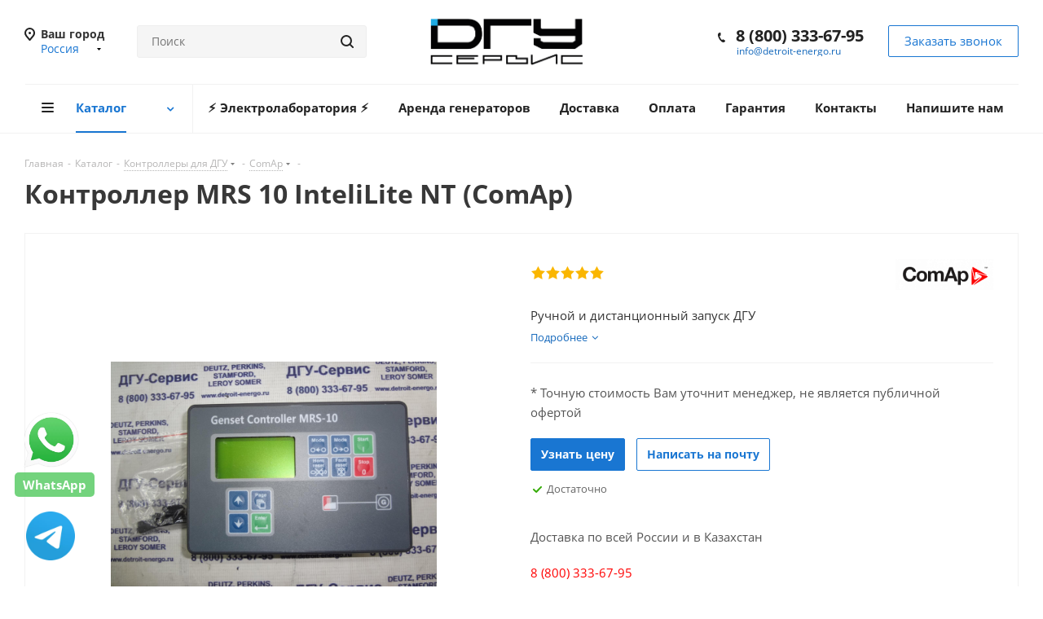

--- FILE ---
content_type: text/html; charset=UTF-8
request_url: https://detroit-energo.ru/catalog/kontrollery/kontrollery-comap/kontroller-mrs-10-intelilite-nt/
body_size: 39514
content:

<!DOCTYPE html>
<html xmlns="http://www.w3.org/1999/xhtml" xml:lang="ru" lang="ru" >
<head>
	<title>Контроллер MRS 10 InteliLite NT — купить | «Детройт-Энерго»</title>
	<meta name="viewport" content="initial-scale=1.0, width=device-width" />
	<meta name="HandheldFriendly" content="true" />
	<meta name="yes" content="yes" />
	<meta name="apple-mobile-web-app-status-bar-style" content="black" />
	<meta name="SKYPE_TOOLBAR" content="SKYPE_TOOLBAR_PARSER_COMPATIBLE" />
	<meta http-equiv="Content-Type" content="text/html; charset=UTF-8" />
<meta name="keywords" content="Контроллер MRS 10 InteliLite NT, купить, интернет-магазин" />
<meta name="description" content="Купить контроллер InteliLite MRS 10 NT с доставкой по России и в Казахстан. Цены на Контроллер MRS 10 InteliLite NT для ДГУ, ДЭС, и дизель-электростанций. ► Оригинальная продукция ► Гибкая система скидок ► Гарантия ► Доставка ☎ 8 (800) 333-67-95" />
<link href="https://fonts.googleapis.com/css?family=Open+Sans:300italic,400italic,600italic,700italic,800italic,400,300,500,600,700,800&subset=latin,cyrillic-ext"  rel="stylesheet" />
<link href="/bitrix/js/ui/design-tokens/dist/ui.design-tokens.min.css?172847463023463"  rel="stylesheet" />
<link href="/bitrix/js/ui/fonts/opensans/ui.font.opensans.min.css?16828495442320"  rel="stylesheet" />
<link href="/bitrix/js/main/popup/dist/main.popup.bundle.min.css?175993341328056"  rel="stylesheet" />
<link href="/bitrix/cache/css/s1/aspro_next/page_3b2d64be725fb3398a059597e80e9f56/page_3b2d64be725fb3398a059597e80e9f56_v1.css?17645968859791"  rel="stylesheet" />
<link href="/bitrix/cache/css/s1/aspro_next/template_584c44f19af0a2956440c4954f80169e/template_584c44f19af0a2956440c4954f80169e_v1.css?17645968811239278"  data-template-style="true" rel="stylesheet" />
<script>if(!window.BX)window.BX={};if(!window.BX.message)window.BX.message=function(mess){if(typeof mess==='object'){for(let i in mess) {BX.message[i]=mess[i];} return true;}};</script>
<script>(window.BX||top.BX).message({"pull_server_enabled":"N","pull_config_timestamp":0,"shared_worker_allowed":"Y","pull_guest_mode":"N","pull_guest_user_id":0,"pull_worker_mtime":1747729196});(window.BX||top.BX).message({"PULL_OLD_REVISION":"Для продолжения корректной работы с сайтом необходимо перезагрузить страницу."});</script>
<script>(window.BX||top.BX).message({"JS_CORE_LOADING":"Загрузка...","JS_CORE_NO_DATA":"- Нет данных -","JS_CORE_WINDOW_CLOSE":"Закрыть","JS_CORE_WINDOW_EXPAND":"Развернуть","JS_CORE_WINDOW_NARROW":"Свернуть в окно","JS_CORE_WINDOW_SAVE":"Сохранить","JS_CORE_WINDOW_CANCEL":"Отменить","JS_CORE_WINDOW_CONTINUE":"Продолжить","JS_CORE_H":"ч","JS_CORE_M":"м","JS_CORE_S":"с","JSADM_AI_HIDE_EXTRA":"Скрыть лишние","JSADM_AI_ALL_NOTIF":"Показать все","JSADM_AUTH_REQ":"Требуется авторизация!","JS_CORE_WINDOW_AUTH":"Войти","JS_CORE_IMAGE_FULL":"Полный размер"});</script>

<script src="/bitrix/js/main/core/core.min.js?1759933510229643"></script>

<script>BX.Runtime.registerExtension({"name":"main.core","namespace":"BX","loaded":true});</script>
<script>BX.setJSList(["\/bitrix\/js\/main\/core\/core_ajax.js","\/bitrix\/js\/main\/core\/core_promise.js","\/bitrix\/js\/main\/polyfill\/promise\/js\/promise.js","\/bitrix\/js\/main\/loadext\/loadext.js","\/bitrix\/js\/main\/loadext\/extension.js","\/bitrix\/js\/main\/polyfill\/promise\/js\/promise.js","\/bitrix\/js\/main\/polyfill\/find\/js\/find.js","\/bitrix\/js\/main\/polyfill\/includes\/js\/includes.js","\/bitrix\/js\/main\/polyfill\/matches\/js\/matches.js","\/bitrix\/js\/ui\/polyfill\/closest\/js\/closest.js","\/bitrix\/js\/main\/polyfill\/fill\/main.polyfill.fill.js","\/bitrix\/js\/main\/polyfill\/find\/js\/find.js","\/bitrix\/js\/main\/polyfill\/matches\/js\/matches.js","\/bitrix\/js\/main\/polyfill\/core\/dist\/polyfill.bundle.js","\/bitrix\/js\/main\/core\/core.js","\/bitrix\/js\/main\/polyfill\/intersectionobserver\/js\/intersectionobserver.js","\/bitrix\/js\/main\/lazyload\/dist\/lazyload.bundle.js","\/bitrix\/js\/main\/polyfill\/core\/dist\/polyfill.bundle.js","\/bitrix\/js\/main\/parambag\/dist\/parambag.bundle.js"]);
</script>
<script>BX.Runtime.registerExtension({"name":"ls","namespace":"window","loaded":true});</script>
<script>BX.Runtime.registerExtension({"name":"jquery2","namespace":"window","loaded":true});</script>
<script>BX.Runtime.registerExtension({"name":"ui.design-tokens","namespace":"window","loaded":true});</script>
<script>BX.Runtime.registerExtension({"name":"ui.fonts.opensans","namespace":"window","loaded":true});</script>
<script>BX.Runtime.registerExtension({"name":"main.popup","namespace":"BX.Main","loaded":true});</script>
<script>BX.Runtime.registerExtension({"name":"popup","namespace":"window","loaded":true});</script>
<script type="extension/settings" data-extension="currency.currency-core">{"region":"ru"}</script>
<script>BX.Runtime.registerExtension({"name":"currency.currency-core","namespace":"BX.Currency","loaded":true});</script>
<script>BX.Runtime.registerExtension({"name":"currency","namespace":"window","loaded":true});</script>
<script>(window.BX||top.BX).message({"LANGUAGE_ID":"ru","FORMAT_DATE":"DD.MM.YYYY","FORMAT_DATETIME":"DD.MM.YYYY HH:MI:SS","COOKIE_PREFIX":"BITRIX_SM","SERVER_TZ_OFFSET":"-18000","UTF_MODE":"Y","SITE_ID":"s1","SITE_DIR":"\/","USER_ID":"","SERVER_TIME":1768568931,"USER_TZ_OFFSET":0,"USER_TZ_AUTO":"Y","bitrix_sessid":"70f81f95f81b43bdf2c3361e40a76528"});</script>


<script src="/bitrix/js/pull/protobuf/protobuf.min.js?163533215276433"></script>
<script src="/bitrix/js/pull/protobuf/model.min.js?163533215214190"></script>
<script src="/bitrix/js/main/core/core_promise.min.js?16353321462490"></script>
<script src="/bitrix/js/rest/client/rest.client.min.js?16353321529240"></script>
<script src="/bitrix/js/pull/client/pull.client.min.js?174772919749849"></script>
<script src="/bitrix/js/main/core/core_ls.min.js?17386808972683"></script>
<script src="/bitrix/js/main/jquery/jquery-2.2.4.min.js?168284961985578"></script>
<script src="/bitrix/js/main/ajax.min.js?163533214222194"></script>
<script src="/bitrix/js/main/popup/dist/main.popup.bundle.min.js?175993357067261"></script>
<script src="/bitrix/js/currency/currency-core/dist/currency-core.bundle.min.js?17284744414569"></script>
<script src="/bitrix/js/currency/core_currency.min.js?1728474441835"></script>
<script>BX.setJSList(["\/bitrix\/templates\/aspro_next\/components\/bitrix\/catalog\/main\/script.js","\/bitrix\/templates\/aspro_next\/components\/bitrix\/catalog.element\/main\/script.js","\/bitrix\/templates\/aspro_next\/js\/jquery.history.js","\/bitrix\/templates\/aspro_next\/js\/jquery.actual.min.js","\/bitrix\/templates\/aspro_next\/vendor\/js\/jquery.bxslider.js","\/bitrix\/templates\/aspro_next\/js\/jqModal.js","\/bitrix\/templates\/aspro_next\/vendor\/js\/bootstrap.js","\/bitrix\/templates\/aspro_next\/vendor\/js\/jquery.appear.js","\/bitrix\/templates\/aspro_next\/js\/browser.js","\/bitrix\/templates\/aspro_next\/js\/jquery.fancybox.js","\/bitrix\/templates\/aspro_next\/js\/jquery.flexslider.js","\/bitrix\/templates\/aspro_next\/vendor\/js\/moment.min.js","\/bitrix\/templates\/aspro_next\/vendor\/js\/footable.js","\/bitrix\/templates\/aspro_next\/vendor\/js\/jquery.menu-aim.js","\/bitrix\/templates\/aspro_next\/vendor\/js\/velocity\/velocity.js","\/bitrix\/templates\/aspro_next\/vendor\/js\/velocity\/velocity.ui.js","\/bitrix\/templates\/aspro_next\/vendor\/js\/lazysizes.min.js","\/bitrix\/templates\/aspro_next\/js\/jquery.validate.min.js","\/bitrix\/templates\/aspro_next\/js\/jquery.inputmask.bundle.min.js","\/bitrix\/templates\/aspro_next\/js\/jquery.uniform.min.js","\/bitrix\/templates\/aspro_next\/js\/jquery.easing.1.3.js","\/bitrix\/templates\/aspro_next\/js\/equalize.min.js","\/bitrix\/templates\/aspro_next\/js\/jquery.alphanumeric.js","\/bitrix\/templates\/aspro_next\/js\/jquery.cookie.js","\/bitrix\/templates\/aspro_next\/js\/jquery.plugin.min.js","\/bitrix\/templates\/aspro_next\/js\/jquery.countdown.min.js","\/bitrix\/templates\/aspro_next\/js\/jquery.countdown-ru.js","\/bitrix\/templates\/aspro_next\/js\/jquery.ikSelect.js","\/bitrix\/templates\/aspro_next\/js\/jquery.mobile.custom.touch.min.js","\/bitrix\/templates\/aspro_next\/js\/jquery.dotdotdot.js","\/bitrix\/templates\/aspro_next\/js\/rating_likes.js","\/bitrix\/templates\/aspro_next\/js\/blocks\/blocks.js","\/bitrix\/templates\/aspro_next\/js\/video_banner.js","\/bitrix\/templates\/aspro_next\/js\/main.js","\/bitrix\/templates\/aspro_next\/js\/jquery.mCustomScrollbar.min.js","\/bitrix\/components\/bitrix\/search.title\/script.js","\/bitrix\/templates\/aspro_next\/components\/bitrix\/search.title\/corp\/script.js","\/bitrix\/templates\/aspro_next\/components\/bitrix\/subscribe.form\/main\/script.js","\/bitrix\/templates\/aspro_next\/components\/bitrix\/search.title\/fixed\/script.js","\/bitrix\/templates\/aspro_next\/js\/custom.js","\/bitrix\/templates\/aspro_next\/js\/jquery-ui.min.js","\/bitrix\/templates\/aspro_next\/components\/aspro\/regionality.list.next\/popup_regions_small\/script.js"]);</script>
<script>BX.setCSSList(["\/bitrix\/templates\/aspro_next\/components\/bitrix\/catalog\/main\/style.css","\/bitrix\/templates\/aspro_next\/vendor\/css\/bootstrap.css","\/bitrix\/templates\/aspro_next\/css\/jquery.fancybox.css","\/bitrix\/templates\/aspro_next\/css\/styles.css","\/bitrix\/templates\/aspro_next\/css\/animation\/animation_ext.css","\/bitrix\/templates\/aspro_next\/vendor\/css\/footable.standalone.min.css","\/bitrix\/templates\/aspro_next\/css\/blocks\/blocks.css","\/bitrix\/templates\/aspro_next\/ajax\/ajax.css","\/bitrix\/templates\/aspro_next\/css\/jquery.mCustomScrollbar.min.css","\/bitrix\/templates\/aspro_next\/styles.css","\/bitrix\/templates\/aspro_next\/template_styles.css","\/bitrix\/templates\/aspro_next\/css\/media.min.css","\/bitrix\/templates\/aspro_next\/vendor\/fonts\/font-awesome\/css\/font-awesome.min.css","\/bitrix\/templates\/aspro_next\/css\/print.css","\/bitrix\/templates\/aspro_next\/themes\/9\/theme.css","\/bitrix\/templates\/aspro_next\/bg_color\/light\/bgcolors.css","\/bitrix\/templates\/aspro_next\/css\/width-3.css","\/bitrix\/templates\/aspro_next\/css\/font-1.css","\/bitrix\/templates\/aspro_next\/css\/custom.css"]);</script>
<script>
					(function () {
						"use strict";

						var counter = function ()
						{
							var cookie = (function (name) {
								var parts = ("; " + document.cookie).split("; " + name + "=");
								if (parts.length == 2) {
									try {return JSON.parse(decodeURIComponent(parts.pop().split(";").shift()));}
									catch (e) {}
								}
							})("BITRIX_CONVERSION_CONTEXT_s1");

							if (cookie && cookie.EXPIRE >= BX.message("SERVER_TIME"))
								return;

							var request = new XMLHttpRequest();
							request.open("POST", "/bitrix/tools/conversion/ajax_counter.php", true);
							request.setRequestHeader("Content-type", "application/x-www-form-urlencoded");
							request.send(
								"SITE_ID="+encodeURIComponent("s1")+
								"&sessid="+encodeURIComponent(BX.bitrix_sessid())+
								"&HTTP_REFERER="+encodeURIComponent(document.referrer)
							);
						};

						if (window.frameRequestStart === true)
							BX.addCustomEvent("onFrameDataReceived", counter);
						else
							BX.ready(counter);
					})();
				</script>
<script>BX.message({'PHONE':'Телефон','FAST_VIEW':'Быстрый просмотр','TABLES_SIZE_TITLE':'Подбор размера','SOCIAL':'Социальные сети','DESCRIPTION':'Описание магазина','ITEMS':'Товары','LOGO':'Логотип','REGISTER_INCLUDE_AREA':'Текст о регистрации','AUTH_INCLUDE_AREA':'Текст об авторизации','FRONT_IMG':'Изображение компании','EMPTY_CART':'пуста','CATALOG_VIEW_MORE':'... Показать все','CATALOG_VIEW_LESS':'... Свернуть','JS_REQUIRED':'Заполните это поле','JS_FORMAT':'Неверный формат','JS_FILE_EXT':'Недопустимое расширение файла','JS_PASSWORD_COPY':'Пароли не совпадают','JS_PASSWORD_LENGTH':'Минимум 6 символов','JS_ERROR':'Неверно заполнено поле','JS_FILE_SIZE':'Максимальный размер 5мб','JS_FILE_BUTTON_NAME':'Выберите файл','JS_FILE_DEFAULT':'Файл не найден','JS_DATE':'Некорректная дата','JS_DATETIME':'Некорректная дата/время','JS_REQUIRED_LICENSES':'Согласитесь с условиями','JS_REQUIRED_OFFER':'Согласитесь с условиями','LICENSE_PROP':'Согласие на обработку персональных данных','LOGIN_LEN':'Введите минимум {0} символа','FANCY_CLOSE':'Закрыть','FANCY_NEXT':'Следующий','FANCY_PREV':'Предыдущий','TOP_AUTH_REGISTER':'Регистрация','CALLBACK':'Заказать звонок','S_CALLBACK':'Заказать звонок','UNTIL_AKC':'До конца акции','TITLE_QUANTITY_BLOCK':'Остаток','TITLE_QUANTITY':'шт.','TOTAL_SUMM_ITEM':'Общая стоимость ','SUBSCRIBE_SUCCESS':'Вы успешно подписались','RECAPTCHA_TEXT':'Подтвердите, что вы не робот','JS_RECAPTCHA_ERROR':'Пройдите проверку','COUNTDOWN_SEC':'сек.','COUNTDOWN_MIN':'мин.','COUNTDOWN_HOUR':'час.','COUNTDOWN_DAY0':'дней','COUNTDOWN_DAY1':'день','COUNTDOWN_DAY2':'дня','COUNTDOWN_WEAK0':'Недель','COUNTDOWN_WEAK1':'Неделя','COUNTDOWN_WEAK2':'Недели','COUNTDOWN_MONTH0':'Месяцев','COUNTDOWN_MONTH1':'Месяц','COUNTDOWN_MONTH2':'Месяца','COUNTDOWN_YEAR0':'Лет','COUNTDOWN_YEAR1':'Год','COUNTDOWN_YEAR2':'Года','CATALOG_PARTIAL_BASKET_PROPERTIES_ERROR':'Заполнены не все свойства у добавляемого товара','CATALOG_EMPTY_BASKET_PROPERTIES_ERROR':'Выберите свойства товара, добавляемые в корзину в параметрах компонента','CATALOG_ELEMENT_NOT_FOUND':'Элемент не найден','ERROR_ADD2BASKET':'Ошибка добавления товара в корзину','CATALOG_SUCCESSFUL_ADD_TO_BASKET':'Успешное добавление товара в корзину','ERROR_BASKET_TITLE':'Ошибка корзины','ERROR_BASKET_PROP_TITLE':'Выберите свойства, добавляемые в корзину','ERROR_BASKET_BUTTON':'Выбрать','BASKET_TOP':'Корзина в шапке','ERROR_ADD_DELAY_ITEM':'Ошибка отложенной корзины','VIEWED_TITLE':'Ранее вы смотрели','VIEWED_BEFORE':'Ранее вы смотрели','BEST_TITLE':'Лучшие предложения','CT_BST_SEARCH_BUTTON':'Поиск','CT_BST_SEARCH2_BUTTON':'Найти','BASKET_PRINT_BUTTON':'Распечатать','BASKET_CLEAR_ALL_BUTTON':'Очистить','BASKET_QUICK_ORDER_BUTTON':'Быстрый заказ','BASKET_CONTINUE_BUTTON':'Продолжить покупки','BASKET_ORDER_BUTTON':'Оформить заказ','SHARE_BUTTON':'Поделиться','BASKET_CHANGE_TITLE':'Ваш заказ','BASKET_CHANGE_LINK':'Изменить','MORE_INFO_SKU':'Подробнее','MORE_BUY_SKU':'Купить','FROM':'от','TITLE_BLOCK_VIEWED_NAME':'Ранее вы смотрели','T_BASKET':'Корзина','FILTER_EXPAND_VALUES':'Показать все','FILTER_HIDE_VALUES':'Свернуть','FULL_ORDER':'Полный заказ','CUSTOM_COLOR_CHOOSE':'Выбрать','CUSTOM_COLOR_CANCEL':'Отмена','S_MOBILE_MENU':'Меню','NEXT_T_MENU_BACK':'Назад','NEXT_T_MENU_CALLBACK':'Обратная связь','NEXT_T_MENU_CONTACTS_TITLE':'Будьте на связи','SEARCH_TITLE':'Поиск','SOCIAL_TITLE':'Оставайтесь на связи','HEADER_SCHEDULE':'Время работы','SEO_TEXT':'SEO описание','COMPANY_IMG':'Картинка компании','COMPANY_TEXT':'Описание компании','CONFIG_SAVE_SUCCESS':'Настройки сохранены','CONFIG_SAVE_FAIL':'Ошибка сохранения настроек','ITEM_ECONOMY':'Экономия','ITEM_ARTICLE':'Артикул: ','JS_FORMAT_ORDER':'имеет неверный формат','JS_BASKET_COUNT_TITLE':'В корзине товаров на SUMM','POPUP_VIDEO':'Видео','POPUP_GIFT_TEXT':'Нашли что-то особенное? Намекните другу о подарке!','ORDER_FIO_LABEL':'Ф.И.О.','ORDER_PHONE_LABEL':'Телефон','ORDER_REGISTER_BUTTON':'Регистрация'})</script>
<script>window.lazySizesConfig = window.lazySizesConfig || {};lazySizesConfig.loadMode = 2;lazySizesConfig.expand = 100;lazySizesConfig.expFactor = 1;lazySizesConfig.hFac = 0.1;</script>
<link rel="shortcut icon" href="/favicon.svg" type="image/svg+xml" />
<link rel="apple-touch-icon" sizes="180x180" href="/upload/CNext/567/5675f1e7283807f6a1f8783893021702.svg" />
<meta property="og:description" content="Ручной и дистанционный запуск ДГУ" />
<meta property="og:image" content="https://detroit-energo.ru/upload/iblock/ec4/0p2a5lvqp65unadgja2gvhq951wbarr1.JPG" />
<link rel="image_src" href="https://detroit-energo.ru/upload/iblock/ec4/0p2a5lvqp65unadgja2gvhq951wbarr1.JPG"  />
<meta property="og:title" content="Контроллер MRS 10 InteliLite NT — купить | «Детройт-Энерго»" />
<meta property="og:type" content="website" />
<meta property="og:url" content="https://detroit-energo.ru/catalog/kontrollery/kontrollery-comap/kontroller-mrs-10-intelilite-nt/" />



<script  src="/bitrix/cache/js/s1/aspro_next/template_9148c4f4d9dc8a9e42311efceee576b4/template_9148c4f4d9dc8a9e42311efceee576b4_v1.js?1764596885848455"></script>
<script  src="/bitrix/cache/js/s1/aspro_next/page_dc015798e30569c3d081d455fb82bf45/page_dc015798e30569c3d081d455fb82bf45_v1.js?1764596885116788"></script>
<script  src="/bitrix/cache/js/s1/aspro_next/default_216162aff36f4b964a7045d1eadbfdf5/default_216162aff36f4b964a7045d1eadbfdf5_v1.js?176459688133910"></script>

				<style>
		#navigation .last_block {display:none;}
	</style>
</head>
<body class="site_s1 fill_bg_n " id="main">



	
	<div id="panel"></div>
	
	
				<!--'start_frame_cache_basketitems-component-block'-->												<div id="ajax_basket"></div>
					<!--'end_frame_cache_basketitems-component-block'-->				
		
		<script>
				BX.message({'MIN_ORDER_PRICE_TEXT':'<b>Минимальная сумма заказа #PRICE#<\/b><br/>Пожалуйста, добавьте еще товаров в корзину','LICENSES_TEXT':'Я согласен на <a href=\"/include/licenses_detail.php\" target=\"_blank\">обработку персональных данных<\/a>'});

		var arNextOptions = ({
			"SITE_DIR" : "/",
			"SITE_ID" : "s1",
			"SITE_ADDRESS" : "detroit-energo.ru",
			"FORM" : ({
				"ASK_FORM_ID" : "ASK",
				"SERVICES_FORM_ID" : "SERVICES",
				"FEEDBACK_FORM_ID" : "FEEDBACK",
				"CALLBACK_FORM_ID" : "CALLBACK",
				"RESUME_FORM_ID" : "RESUME",
				"TOORDER_FORM_ID" : "TOORDER"
			}),
			"PAGES" : ({
				"FRONT_PAGE" : "",
				"BASKET_PAGE" : "",
				"ORDER_PAGE" : "",
				"PERSONAL_PAGE" : "",
				"CATALOG_PAGE" : "1",
				"CATALOG_PAGE_URL" : "/catalog/",
				"BASKET_PAGE_URL" : "/basket/",
			}),
			"PRICES" : ({
				"MIN_PRICE" : "1",
			}),
			"THEME" : ({
				'THEME_SWITCHER' : 'N',
				'BASE_COLOR' : '9',
				'BASE_COLOR_CUSTOM' : '1976d2',
				'TOP_MENU' : '',
				'TOP_MENU_FIXED' : 'Y',
				'COLORED_LOGO' : 'N',
				'SIDE_MENU' : 'LEFT',
				'SCROLLTOTOP_TYPE' : 'ROUND_COLOR',
				'SCROLLTOTOP_POSITION' : 'PADDING',
				'SCROLLTOTOP_POSITION_RIGHT'  : '',
				'SCROLLTOTOP_POSITION_BOTTOM' : '',
				'USE_LAZY_LOAD' : 'Y',
				'CAPTCHA_FORM_TYPE' : '',
				'ONE_CLICK_BUY_CAPTCHA' : 'N',
				'PHONE_MASK' : '+7 (999) 999-99-99',
				'VALIDATE_PHONE_MASK' : '^[+][0-9] [(][0-9]{3}[)] [0-9]{3}[-][0-9]{2}[-][0-9]{2}$',
				'DATE_MASK' : 'd.m.y',
				'DATE_PLACEHOLDER' : 'дд.мм.гггг',
				'VALIDATE_DATE_MASK' : '^[0-9]{1,2}\.[0-9]{1,2}\.[0-9]{4}$',
				'DATETIME_MASK' : 'd.m.y h:s',
				'DATETIME_PLACEHOLDER' : 'дд.мм.гггг чч:мм',
				'VALIDATE_DATETIME_MASK' : '^[0-9]{1,2}\.[0-9]{1,2}\.[0-9]{4} [0-9]{1,2}\:[0-9]{1,2}$',
				'VALIDATE_FILE_EXT' : 'png|jpg|jpeg|gif|doc|docx|xls|xlsx|txt|pdf|odt|rtf',
				'BANNER_WIDTH' : '',
				'BIGBANNER_ANIMATIONTYPE' : 'SLIDE_HORIZONTAL',
				'BIGBANNER_SLIDESSHOWSPEED' : '5000',
				'BIGBANNER_ANIMATIONSPEED' : '600',
				'PARTNERSBANNER_SLIDESSHOWSPEED' : '5000',
				'PARTNERSBANNER_ANIMATIONSPEED' : '600',
				'ORDER_BASKET_VIEW' : 'BOTTOM',
				'SHOW_BASKET_ONADDTOCART' : 'N',
				'SHOW_BASKET_PRINT' : 'N',
				"SHOW_ONECLICKBUY_ON_BASKET_PAGE" : 'Y',
				'SHOW_LICENCE' : 'Y',				
				'LICENCE_CHECKED' : 'Y',
				'SHOW_OFFER' : 'N',
				'OFFER_CHECKED' : 'N',
				'LOGIN_EQUAL_EMAIL' : 'Y',
				'PERSONAL_ONEFIO' : 'N',
				'SHOW_TOTAL_SUMM' : 'N',
				'SHOW_TOTAL_SUMM_TYPE' : 'CHANGE',
				'CHANGE_TITLE_ITEM' : 'N',
				'DISCOUNT_PRICE' : '',
				'STORES' : '',
				'STORES_SOURCE' : 'IBLOCK',
				'TYPE_SKU' : 'TYPE_2',
				'MENU_POSITION' : 'LINE',
				'MENU_TYPE_VIEW' : 'HOVER',
				'DETAIL_PICTURE_MODE' : 'POPUP',
				'PAGE_WIDTH' : '3',
				'PAGE_CONTACTS' : '1',
				'HEADER_TYPE' : '10',
				'REGIONALITY_SEARCH_ROW' : 'N',
				'HEADER_TOP_LINE' : '',
				'HEADER_FIXED' : '1',
				'HEADER_MOBILE' : '1',
				'HEADER_MOBILE_MENU' : '1',
				'HEADER_MOBILE_MENU_SHOW_TYPE' : '',
				'TYPE_SEARCH' : 'fixed',
				'PAGE_TITLE' : '1',
				'INDEX_TYPE' : 'index3',
				'FOOTER_TYPE' : '1',
				'PRINT_BUTTON' : 'N',
				'EXPRESSION_FOR_PRINT_PAGE' : 'Версия для печати',
				'EXPRESSION_FOR_FAST_VIEW' : 'Быстрый просмотр',
				'FILTER_VIEW' : 'VERTICAL',
				'YA_GOALS' : 'Y',
				'YA_COUNTER_ID' : '51412756',
				'USE_FORMS_GOALS' : 'SINGLE',
				'USE_SALE_GOALS' : '',
				'USE_DEBUG_GOALS' : 'Y',
				'SHOW_HEADER_GOODS' : 'Y',
				'INSTAGRAMM_INDEX' : 'N',
				'USE_PHONE_AUTH': 'N',
				'MOBILE_CATALOG_LIST_ELEMENTS_COMPACT': 'Y',
				'NLO_MENU': 'N',
			}),
			"PRESETS": [{'ID':'968','TITLE':'Тип 1','DESCRIPTION':'','IMG':'/bitrix/images/aspro.next/themes/preset968_1544181424.png','OPTIONS':{'THEME_SWITCHER':'Y','BASE_COLOR':'9','BASE_COLOR_CUSTOM':'1976d2','SHOW_BG_BLOCK':'N','COLORED_LOGO':'Y','PAGE_WIDTH':'3','FONT_STYLE':'2','MENU_COLOR':'COLORED','LEFT_BLOCK':'1','SIDE_MENU':'LEFT','H1_STYLE':'2','TYPE_SEARCH':'fixed','PAGE_TITLE':'1','HOVER_TYPE_IMG':'shine','SHOW_LICENCE':'Y','MAX_DEPTH_MENU':'3','HIDE_SITE_NAME_TITLE':'Y','SHOW_CALLBACK':'Y','PRINT_BUTTON':'N','USE_GOOGLE_RECAPTCHA':'N','GOOGLE_RECAPTCHA_SHOW_LOGO':'Y','HIDDEN_CAPTCHA':'Y','INSTAGRAMM_WIDE_BLOCK':'N','BIGBANNER_HIDEONNARROW':'N','INDEX_TYPE':{'VALUE':'index1','SUB_PARAMS':{'TIZERS':'Y','CATALOG_SECTIONS':'Y','CATALOG_TAB':'Y','MIDDLE_ADV':'Y','SALE':'Y','BLOG':'Y','BOTTOM_BANNERS':'Y','COMPANY_TEXT':'Y','BRANDS':'Y','INSTAGRAMM':'Y'}},'FRONT_PAGE_BRANDS':'brands_slider','FRONT_PAGE_SECTIONS':'front_sections_only','TOP_MENU_FIXED':'Y','HEADER_TYPE':'1','USE_REGIONALITY':'Y','FILTER_VIEW':'COMPACT','SEARCH_VIEW_TYPE':'with_filter','USE_FAST_VIEW_PAGE_DETAIL':'fast_view_1','SHOW_TOTAL_SUMM':'Y','CHANGE_TITLE_ITEM':'N','VIEW_TYPE_HIGHLOAD_PROP':'N','SHOW_HEADER_GOODS':'Y','SEARCH_HIDE_NOT_AVAILABLE':'N','LEFT_BLOCK_CATALOG_ICONS':'N','SHOW_CATALOG_SECTIONS_ICONS':'Y','LEFT_BLOCK_CATALOG_DETAIL':'Y','CATALOG_COMPARE':'Y','CATALOG_PAGE_DETAIL':'element_1','SHOW_BREADCRUMBS_CATALOG_SUBSECTIONS':'Y','SHOW_BREADCRUMBS_CATALOG_CHAIN':'H1','TYPE_SKU':'TYPE_1','DETAIL_PICTURE_MODE':'POPUP','MENU_POSITION':'LINE','MENU_TYPE_VIEW':'HOVER','VIEWED_TYPE':'LOCAL','VIEWED_TEMPLATE':'HORIZONTAL','USE_WORD_EXPRESSION':'Y','ORDER_BASKET_VIEW':'FLY','ORDER_BASKET_COLOR':'DARK','SHOW_BASKET_ONADDTOCART':'Y','SHOW_BASKET_PRINT':'Y','SHOW_BASKET_ON_PAGES':'N','USE_PRODUCT_QUANTITY_LIST':'Y','USE_PRODUCT_QUANTITY_DETAIL':'Y','ONE_CLICK_BUY_CAPTCHA':'N','SHOW_ONECLICKBUY_ON_BASKET_PAGE':'Y','ONECLICKBUY_SHOW_DELIVERY_NOTE':'N','PAGE_CONTACTS':'3','CONTACTS_USE_FEEDBACK':'Y','CONTACTS_USE_MAP':'Y','BLOG_PAGE':'list_elements_2','PROJECTS_PAGE':'list_elements_2','NEWS_PAGE':'list_elements_3','STAFF_PAGE':'list_elements_1','PARTNERS_PAGE':'list_elements_3','PARTNERS_PAGE_DETAIL':'element_4','VACANCY_PAGE':'list_elements_1','LICENSES_PAGE':'list_elements_2','FOOTER_TYPE':'4','ADV_TOP_HEADER':'N','ADV_TOP_UNDERHEADER':'N','ADV_SIDE':'Y','ADV_CONTENT_TOP':'N','ADV_CONTENT_BOTTOM':'N','ADV_FOOTER':'N','HEADER_MOBILE_FIXED':'Y','HEADER_MOBILE':'1','HEADER_MOBILE_MENU':'1','HEADER_MOBILE_MENU_OPEN':'1','PERSONAL_ONEFIO':'Y','LOGIN_EQUAL_EMAIL':'Y','YA_GOALS':'N','YANDEX_ECOMERCE':'N','GOOGLE_ECOMERCE':'N'}},{'ID':'221','TITLE':'Тип 2','DESCRIPTION':'','IMG':'/bitrix/images/aspro.next/themes/preset221_1544181431.png','OPTIONS':{'THEME_SWITCHER':'Y','BASE_COLOR':'11','BASE_COLOR_CUSTOM':'107bb1','SHOW_BG_BLOCK':'N','COLORED_LOGO':'Y','PAGE_WIDTH':'2','FONT_STYLE':'8','MENU_COLOR':'LIGHT','LEFT_BLOCK':'2','SIDE_MENU':'LEFT','H1_STYLE':'2','TYPE_SEARCH':'fixed','PAGE_TITLE':'1','HOVER_TYPE_IMG':'shine','SHOW_LICENCE':'Y','MAX_DEPTH_MENU':'4','HIDE_SITE_NAME_TITLE':'Y','SHOW_CALLBACK':'Y','PRINT_BUTTON':'N','USE_GOOGLE_RECAPTCHA':'N','GOOGLE_RECAPTCHA_SHOW_LOGO':'Y','HIDDEN_CAPTCHA':'Y','INSTAGRAMM_WIDE_BLOCK':'N','BIGBANNER_HIDEONNARROW':'N','INDEX_TYPE':{'VALUE':'index3','SUB_PARAMS':{'TOP_ADV_BOTTOM_BANNER':'Y','FLOAT_BANNER':'Y','CATALOG_SECTIONS':'Y','CATALOG_TAB':'Y','TIZERS':'Y','SALE':'Y','BOTTOM_BANNERS':'Y','COMPANY_TEXT':'Y','BRANDS':'Y','INSTAGRAMM':'N'}},'FRONT_PAGE_BRANDS':'brands_slider','FRONT_PAGE_SECTIONS':'front_sections_with_childs','TOP_MENU_FIXED':'Y','HEADER_TYPE':'2','USE_REGIONALITY':'Y','FILTER_VIEW':'VERTICAL','SEARCH_VIEW_TYPE':'with_filter','USE_FAST_VIEW_PAGE_DETAIL':'fast_view_1','SHOW_TOTAL_SUMM':'Y','CHANGE_TITLE_ITEM':'N','VIEW_TYPE_HIGHLOAD_PROP':'N','SHOW_HEADER_GOODS':'Y','SEARCH_HIDE_NOT_AVAILABLE':'N','LEFT_BLOCK_CATALOG_ICONS':'N','SHOW_CATALOG_SECTIONS_ICONS':'Y','LEFT_BLOCK_CATALOG_DETAIL':'Y','CATALOG_COMPARE':'Y','CATALOG_PAGE_DETAIL':'element_3','SHOW_BREADCRUMBS_CATALOG_SUBSECTIONS':'Y','SHOW_BREADCRUMBS_CATALOG_CHAIN':'H1','TYPE_SKU':'TYPE_1','DETAIL_PICTURE_MODE':'POPUP','MENU_POSITION':'LINE','MENU_TYPE_VIEW':'HOVER','VIEWED_TYPE':'LOCAL','VIEWED_TEMPLATE':'HORIZONTAL','USE_WORD_EXPRESSION':'Y','ORDER_BASKET_VIEW':'NORMAL','ORDER_BASKET_COLOR':'DARK','SHOW_BASKET_ONADDTOCART':'Y','SHOW_BASKET_PRINT':'Y','SHOW_BASKET_ON_PAGES':'N','USE_PRODUCT_QUANTITY_LIST':'Y','USE_PRODUCT_QUANTITY_DETAIL':'Y','ONE_CLICK_BUY_CAPTCHA':'N','SHOW_ONECLICKBUY_ON_BASKET_PAGE':'Y','ONECLICKBUY_SHOW_DELIVERY_NOTE':'N','PAGE_CONTACTS':'3','CONTACTS_USE_FEEDBACK':'Y','CONTACTS_USE_MAP':'Y','BLOG_PAGE':'list_elements_2','PROJECTS_PAGE':'list_elements_2','NEWS_PAGE':'list_elements_3','STAFF_PAGE':'list_elements_1','PARTNERS_PAGE':'list_elements_3','PARTNERS_PAGE_DETAIL':'element_4','VACANCY_PAGE':'list_elements_1','LICENSES_PAGE':'list_elements_2','FOOTER_TYPE':'1','ADV_TOP_HEADER':'N','ADV_TOP_UNDERHEADER':'N','ADV_SIDE':'Y','ADV_CONTENT_TOP':'N','ADV_CONTENT_BOTTOM':'N','ADV_FOOTER':'N','HEADER_MOBILE_FIXED':'Y','HEADER_MOBILE':'1','HEADER_MOBILE_MENU':'1','HEADER_MOBILE_MENU_OPEN':'1','PERSONAL_ONEFIO':'Y','LOGIN_EQUAL_EMAIL':'Y','YA_GOALS':'N','YANDEX_ECOMERCE':'N','GOOGLE_ECOMERCE':'N'}},{'ID':'215','TITLE':'Тип 3','DESCRIPTION':'','IMG':'/bitrix/images/aspro.next/themes/preset215_1544181438.png','OPTIONS':{'THEME_SWITCHER':'Y','BASE_COLOR':'16','BASE_COLOR_CUSTOM':'188b30','SHOW_BG_BLOCK':'N','COLORED_LOGO':'Y','PAGE_WIDTH':'3','FONT_STYLE':'8','MENU_COLOR':'LIGHT','LEFT_BLOCK':'3','SIDE_MENU':'LEFT','H1_STYLE':'2','TYPE_SEARCH':'fixed','PAGE_TITLE':'1','HOVER_TYPE_IMG':'shine','SHOW_LICENCE':'Y','MAX_DEPTH_MENU':'4','HIDE_SITE_NAME_TITLE':'Y','SHOW_CALLBACK':'Y','PRINT_BUTTON':'N','USE_GOOGLE_RECAPTCHA':'N','GOOGLE_RECAPTCHA_SHOW_LOGO':'Y','HIDDEN_CAPTCHA':'Y','INSTAGRAMM_WIDE_BLOCK':'N','BIGBANNER_HIDEONNARROW':'N','INDEX_TYPE':{'VALUE':'index2','SUB_PARAMS':[]},'FRONT_PAGE_BRANDS':'brands_list','FRONT_PAGE_SECTIONS':'front_sections_with_childs','TOP_MENU_FIXED':'Y','HEADER_TYPE':'2','USE_REGIONALITY':'Y','FILTER_VIEW':'VERTICAL','SEARCH_VIEW_TYPE':'with_filter','USE_FAST_VIEW_PAGE_DETAIL':'fast_view_1','SHOW_TOTAL_SUMM':'Y','CHANGE_TITLE_ITEM':'N','VIEW_TYPE_HIGHLOAD_PROP':'N','SHOW_HEADER_GOODS':'Y','SEARCH_HIDE_NOT_AVAILABLE':'N','LEFT_BLOCK_CATALOG_ICONS':'N','SHOW_CATALOG_SECTIONS_ICONS':'Y','LEFT_BLOCK_CATALOG_DETAIL':'Y','CATALOG_COMPARE':'Y','CATALOG_PAGE_DETAIL':'element_4','SHOW_BREADCRUMBS_CATALOG_SUBSECTIONS':'Y','SHOW_BREADCRUMBS_CATALOG_CHAIN':'H1','TYPE_SKU':'TYPE_1','DETAIL_PICTURE_MODE':'POPUP','MENU_POSITION':'LINE','MENU_TYPE_VIEW':'HOVER','VIEWED_TYPE':'LOCAL','VIEWED_TEMPLATE':'HORIZONTAL','USE_WORD_EXPRESSION':'Y','ORDER_BASKET_VIEW':'NORMAL','ORDER_BASKET_COLOR':'DARK','SHOW_BASKET_ONADDTOCART':'Y','SHOW_BASKET_PRINT':'Y','SHOW_BASKET_ON_PAGES':'N','USE_PRODUCT_QUANTITY_LIST':'Y','USE_PRODUCT_QUANTITY_DETAIL':'Y','ONE_CLICK_BUY_CAPTCHA':'N','SHOW_ONECLICKBUY_ON_BASKET_PAGE':'Y','ONECLICKBUY_SHOW_DELIVERY_NOTE':'N','PAGE_CONTACTS':'3','CONTACTS_USE_FEEDBACK':'Y','CONTACTS_USE_MAP':'Y','BLOG_PAGE':'list_elements_2','PROJECTS_PAGE':'list_elements_2','NEWS_PAGE':'list_elements_3','STAFF_PAGE':'list_elements_1','PARTNERS_PAGE':'list_elements_3','PARTNERS_PAGE_DETAIL':'element_4','VACANCY_PAGE':'list_elements_1','LICENSES_PAGE':'list_elements_2','FOOTER_TYPE':'1','ADV_TOP_HEADER':'N','ADV_TOP_UNDERHEADER':'N','ADV_SIDE':'Y','ADV_CONTENT_TOP':'N','ADV_CONTENT_BOTTOM':'N','ADV_FOOTER':'N','HEADER_MOBILE_FIXED':'Y','HEADER_MOBILE':'1','HEADER_MOBILE_MENU':'1','HEADER_MOBILE_MENU_OPEN':'1','PERSONAL_ONEFIO':'Y','LOGIN_EQUAL_EMAIL':'Y','YA_GOALS':'N','YANDEX_ECOMERCE':'N','GOOGLE_ECOMERCE':'N'}},{'ID':'881','TITLE':'Тип 4','DESCRIPTION':'','IMG':'/bitrix/images/aspro.next/themes/preset881_1544181443.png','OPTIONS':{'THEME_SWITCHER':'Y','BASE_COLOR':'CUSTOM','BASE_COLOR_CUSTOM':'f07c00','SHOW_BG_BLOCK':'N','COLORED_LOGO':'Y','PAGE_WIDTH':'1','FONT_STYLE':'1','MENU_COLOR':'COLORED','LEFT_BLOCK':'2','SIDE_MENU':'RIGHT','H1_STYLE':'2','TYPE_SEARCH':'fixed','PAGE_TITLE':'3','HOVER_TYPE_IMG':'blink','SHOW_LICENCE':'Y','MAX_DEPTH_MENU':'4','HIDE_SITE_NAME_TITLE':'Y','SHOW_CALLBACK':'Y','PRINT_BUTTON':'Y','USE_GOOGLE_RECAPTCHA':'N','GOOGLE_RECAPTCHA_SHOW_LOGO':'Y','HIDDEN_CAPTCHA':'Y','INSTAGRAMM_WIDE_BLOCK':'N','BIGBANNER_HIDEONNARROW':'N','INDEX_TYPE':{'VALUE':'index4','SUB_PARAMS':[]},'FRONT_PAGE_BRANDS':'brands_slider','FRONT_PAGE_SECTIONS':'front_sections_with_childs','TOP_MENU_FIXED':'Y','HEADER_TYPE':'9','USE_REGIONALITY':'Y','FILTER_VIEW':'COMPACT','SEARCH_VIEW_TYPE':'with_filter','USE_FAST_VIEW_PAGE_DETAIL':'fast_view_1','SHOW_TOTAL_SUMM':'Y','CHANGE_TITLE_ITEM':'N','VIEW_TYPE_HIGHLOAD_PROP':'N','SHOW_HEADER_GOODS':'Y','SEARCH_HIDE_NOT_AVAILABLE':'N','LEFT_BLOCK_CATALOG_ICONS':'N','SHOW_CATALOG_SECTIONS_ICONS':'Y','LEFT_BLOCK_CATALOG_DETAIL':'Y','CATALOG_COMPARE':'Y','CATALOG_PAGE_DETAIL':'element_4','SHOW_BREADCRUMBS_CATALOG_SUBSECTIONS':'Y','SHOW_BREADCRUMBS_CATALOG_CHAIN':'H1','TYPE_SKU':'TYPE_1','DETAIL_PICTURE_MODE':'POPUP','MENU_POSITION':'LINE','MENU_TYPE_VIEW':'HOVER','VIEWED_TYPE':'LOCAL','VIEWED_TEMPLATE':'HORIZONTAL','USE_WORD_EXPRESSION':'Y','ORDER_BASKET_VIEW':'NORMAL','ORDER_BASKET_COLOR':'DARK','SHOW_BASKET_ONADDTOCART':'Y','SHOW_BASKET_PRINT':'Y','SHOW_BASKET_ON_PAGES':'N','USE_PRODUCT_QUANTITY_LIST':'Y','USE_PRODUCT_QUANTITY_DETAIL':'Y','ONE_CLICK_BUY_CAPTCHA':'N','SHOW_ONECLICKBUY_ON_BASKET_PAGE':'Y','ONECLICKBUY_SHOW_DELIVERY_NOTE':'N','PAGE_CONTACTS':'1','CONTACTS_USE_FEEDBACK':'Y','CONTACTS_USE_MAP':'Y','BLOG_PAGE':'list_elements_2','PROJECTS_PAGE':'list_elements_2','NEWS_PAGE':'list_elements_3','STAFF_PAGE':'list_elements_1','PARTNERS_PAGE':'list_elements_3','PARTNERS_PAGE_DETAIL':'element_4','VACANCY_PAGE':'list_elements_1','LICENSES_PAGE':'list_elements_2','FOOTER_TYPE':'1','ADV_TOP_HEADER':'N','ADV_TOP_UNDERHEADER':'N','ADV_SIDE':'Y','ADV_CONTENT_TOP':'N','ADV_CONTENT_BOTTOM':'N','ADV_FOOTER':'N','HEADER_MOBILE_FIXED':'Y','HEADER_MOBILE':'1','HEADER_MOBILE_MENU':'1','HEADER_MOBILE_MENU_OPEN':'1','PERSONAL_ONEFIO':'Y','LOGIN_EQUAL_EMAIL':'Y','YA_GOALS':'N','YANDEX_ECOMERCE':'N','GOOGLE_ECOMERCE':'N'}},{'ID':'741','TITLE':'Тип 5','DESCRIPTION':'','IMG':'/bitrix/images/aspro.next/themes/preset741_1544181450.png','OPTIONS':{'THEME_SWITCHER':'Y','BASE_COLOR':'CUSTOM','BASE_COLOR_CUSTOM':'d42727','BGCOLOR_THEME':'LIGHT','CUSTOM_BGCOLOR_THEME':'f6f6f7','SHOW_BG_BLOCK':'Y','COLORED_LOGO':'Y','PAGE_WIDTH':'2','FONT_STYLE':'5','MENU_COLOR':'COLORED','LEFT_BLOCK':'2','SIDE_MENU':'LEFT','H1_STYLE':'2','TYPE_SEARCH':'fixed','PAGE_TITLE':'1','HOVER_TYPE_IMG':'shine','SHOW_LICENCE':'Y','MAX_DEPTH_MENU':'4','HIDE_SITE_NAME_TITLE':'Y','SHOW_CALLBACK':'Y','PRINT_BUTTON':'N','USE_GOOGLE_RECAPTCHA':'N','GOOGLE_RECAPTCHA_SHOW_LOGO':'Y','HIDDEN_CAPTCHA':'Y','INSTAGRAMM_WIDE_BLOCK':'N','BIGBANNER_HIDEONNARROW':'N','INDEX_TYPE':{'VALUE':'index3','SUB_PARAMS':{'TOP_ADV_BOTTOM_BANNER':'Y','FLOAT_BANNER':'Y','CATALOG_SECTIONS':'Y','CATALOG_TAB':'Y','TIZERS':'Y','SALE':'Y','BOTTOM_BANNERS':'Y','COMPANY_TEXT':'Y','BRANDS':'Y','INSTAGRAMM':'N'}},'FRONT_PAGE_BRANDS':'brands_slider','FRONT_PAGE_SECTIONS':'front_sections_only','TOP_MENU_FIXED':'Y','HEADER_TYPE':'3','USE_REGIONALITY':'Y','FILTER_VIEW':'VERTICAL','SEARCH_VIEW_TYPE':'with_filter','USE_FAST_VIEW_PAGE_DETAIL':'fast_view_1','SHOW_TOTAL_SUMM':'Y','CHANGE_TITLE_ITEM':'N','VIEW_TYPE_HIGHLOAD_PROP':'N','SHOW_HEADER_GOODS':'Y','SEARCH_HIDE_NOT_AVAILABLE':'N','LEFT_BLOCK_CATALOG_ICONS':'N','SHOW_CATALOG_SECTIONS_ICONS':'Y','LEFT_BLOCK_CATALOG_DETAIL':'Y','CATALOG_COMPARE':'Y','CATALOG_PAGE_DETAIL':'element_1','SHOW_BREADCRUMBS_CATALOG_SUBSECTIONS':'Y','SHOW_BREADCRUMBS_CATALOG_CHAIN':'H1','TYPE_SKU':'TYPE_1','DETAIL_PICTURE_MODE':'POPUP','MENU_POSITION':'LINE','MENU_TYPE_VIEW':'HOVER','VIEWED_TYPE':'LOCAL','VIEWED_TEMPLATE':'HORIZONTAL','USE_WORD_EXPRESSION':'Y','ORDER_BASKET_VIEW':'NORMAL','ORDER_BASKET_COLOR':'DARK','SHOW_BASKET_ONADDTOCART':'Y','SHOW_BASKET_PRINT':'Y','SHOW_BASKET_ON_PAGES':'N','USE_PRODUCT_QUANTITY_LIST':'Y','USE_PRODUCT_QUANTITY_DETAIL':'Y','ONE_CLICK_BUY_CAPTCHA':'N','SHOW_ONECLICKBUY_ON_BASKET_PAGE':'Y','ONECLICKBUY_SHOW_DELIVERY_NOTE':'N','PAGE_CONTACTS':'3','CONTACTS_USE_FEEDBACK':'Y','CONTACTS_USE_MAP':'Y','BLOG_PAGE':'list_elements_2','PROJECTS_PAGE':'list_elements_2','NEWS_PAGE':'list_elements_3','STAFF_PAGE':'list_elements_1','PARTNERS_PAGE':'list_elements_3','PARTNERS_PAGE_DETAIL':'element_4','VACANCY_PAGE':'list_elements_1','LICENSES_PAGE':'list_elements_2','FOOTER_TYPE':'4','ADV_TOP_HEADER':'N','ADV_TOP_UNDERHEADER':'N','ADV_SIDE':'Y','ADV_CONTENT_TOP':'N','ADV_CONTENT_BOTTOM':'N','ADV_FOOTER':'N','HEADER_MOBILE_FIXED':'Y','HEADER_MOBILE':'1','HEADER_MOBILE_MENU':'1','HEADER_MOBILE_MENU_OPEN':'1','PERSONAL_ONEFIO':'Y','LOGIN_EQUAL_EMAIL':'Y','YA_GOALS':'N','YANDEX_ECOMERCE':'N','GOOGLE_ECOMERCE':'N'}},{'ID':'889','TITLE':'Тип 6','DESCRIPTION':'','IMG':'/bitrix/images/aspro.next/themes/preset889_1544181455.png','OPTIONS':{'THEME_SWITCHER':'Y','BASE_COLOR':'9','BASE_COLOR_CUSTOM':'1976d2','SHOW_BG_BLOCK':'N','COLORED_LOGO':'Y','PAGE_WIDTH':'2','FONT_STYLE':'8','MENU_COLOR':'COLORED','LEFT_BLOCK':'2','SIDE_MENU':'LEFT','H1_STYLE':'2','TYPE_SEARCH':'fixed','PAGE_TITLE':'1','HOVER_TYPE_IMG':'shine','SHOW_LICENCE':'Y','MAX_DEPTH_MENU':'3','HIDE_SITE_NAME_TITLE':'Y','SHOW_CALLBACK':'Y','PRINT_BUTTON':'N','USE_GOOGLE_RECAPTCHA':'N','GOOGLE_RECAPTCHA_SHOW_LOGO':'Y','HIDDEN_CAPTCHA':'Y','INSTAGRAMM_WIDE_BLOCK':'N','BIGBANNER_HIDEONNARROW':'N','INDEX_TYPE':{'VALUE':'index1','SUB_PARAMS':{'TIZERS':'Y','CATALOG_SECTIONS':'Y','CATALOG_TAB':'Y','MIDDLE_ADV':'Y','SALE':'Y','BLOG':'Y','BOTTOM_BANNERS':'Y','COMPANY_TEXT':'Y','BRANDS':'Y','INSTAGRAMM':'Y'}},'FRONT_PAGE_BRANDS':'brands_slider','FRONT_PAGE_SECTIONS':'front_sections_with_childs','TOP_MENU_FIXED':'Y','HEADER_TYPE':'3','USE_REGIONALITY':'Y','FILTER_VIEW':'COMPACT','SEARCH_VIEW_TYPE':'with_filter','USE_FAST_VIEW_PAGE_DETAIL':'fast_view_1','SHOW_TOTAL_SUMM':'Y','CHANGE_TITLE_ITEM':'N','VIEW_TYPE_HIGHLOAD_PROP':'N','SHOW_HEADER_GOODS':'Y','SEARCH_HIDE_NOT_AVAILABLE':'N','LEFT_BLOCK_CATALOG_ICONS':'N','SHOW_CATALOG_SECTIONS_ICONS':'Y','LEFT_BLOCK_CATALOG_DETAIL':'Y','CATALOG_COMPARE':'Y','CATALOG_PAGE_DETAIL':'element_3','SHOW_BREADCRUMBS_CATALOG_SUBSECTIONS':'Y','SHOW_BREADCRUMBS_CATALOG_CHAIN':'H1','TYPE_SKU':'TYPE_1','DETAIL_PICTURE_MODE':'POPUP','MENU_POSITION':'LINE','MENU_TYPE_VIEW':'HOVER','VIEWED_TYPE':'LOCAL','VIEWED_TEMPLATE':'HORIZONTAL','USE_WORD_EXPRESSION':'Y','ORDER_BASKET_VIEW':'NORMAL','ORDER_BASKET_COLOR':'DARK','SHOW_BASKET_ONADDTOCART':'Y','SHOW_BASKET_PRINT':'Y','SHOW_BASKET_ON_PAGES':'N','USE_PRODUCT_QUANTITY_LIST':'Y','USE_PRODUCT_QUANTITY_DETAIL':'Y','ONE_CLICK_BUY_CAPTCHA':'N','SHOW_ONECLICKBUY_ON_BASKET_PAGE':'Y','ONECLICKBUY_SHOW_DELIVERY_NOTE':'N','PAGE_CONTACTS':'3','CONTACTS_USE_FEEDBACK':'Y','CONTACTS_USE_MAP':'Y','BLOG_PAGE':'list_elements_2','PROJECTS_PAGE':'list_elements_2','NEWS_PAGE':'list_elements_3','STAFF_PAGE':'list_elements_1','PARTNERS_PAGE':'list_elements_3','PARTNERS_PAGE_DETAIL':'element_4','VACANCY_PAGE':'list_elements_1','LICENSES_PAGE':'list_elements_2','FOOTER_TYPE':'1','ADV_TOP_HEADER':'N','ADV_TOP_UNDERHEADER':'N','ADV_SIDE':'Y','ADV_CONTENT_TOP':'N','ADV_CONTENT_BOTTOM':'N','ADV_FOOTER':'N','HEADER_MOBILE_FIXED':'Y','HEADER_MOBILE':'1','HEADER_MOBILE_MENU':'1','HEADER_MOBILE_MENU_OPEN':'1','PERSONAL_ONEFIO':'Y','LOGIN_EQUAL_EMAIL':'Y','YA_GOALS':'N','YANDEX_ECOMERCE':'N','GOOGLE_ECOMERCE':'N'}}],
			"REGIONALITY":({
				'USE_REGIONALITY' : 'Y',
				'REGIONALITY_VIEW' : 'POPUP_REGIONS_SMALL',
			}),
			"COUNTERS":({
				"YANDEX_COUNTER" : 1,
				"GOOGLE_COUNTER" : 1,
				"YANDEX_ECOMERCE" : "N",
				"GOOGLE_ECOMERCE" : "N",
				"TYPE":{
					"ONE_CLICK":"Купить в 1 клик",
					"QUICK_ORDER":"Быстрый заказ",
				},
				"GOOGLE_EVENTS":{
					"ADD2BASKET": "addToCart",
					"REMOVE_BASKET": "removeFromCart",
					"CHECKOUT_ORDER": "checkout",
					"PURCHASE": "gtm.dom",
				}
			}),
			"JS_ITEM_CLICK":({
				"precision" : 6,
				"precisionFactor" : Math.pow(10,6)
			})
		});
		</script>
			
	<div class="wrapper1  header_bglightcatalog_page basket_bottom basket_fill_WHITE side_LEFT catalog_icons_N banner_auto  mheader-v1 header-v10 regions_Y fill_N footer-v1 front-vindex3 mfixed_Y mfixed_view_always title-v1 with_phones ce_cmp with_lazy store_LIST_AMOUNT">
		
		<div class="header_wrap visible-lg visible-md title-v1">
			<header id="header">
				<div class="header-v10 header-wrapper">
	<div class="logo_and_menu-row">
		<div class="logo-row">
			<div class="maxwidth-theme col-md-12">
				<div class="row">
											<div class="inline-block pull-left regions_padding">
							<div class="top-description">
								<!--'start_frame_cache_header-regionality-block'-->
			<div class="region_wrapper">
			<div class="city_title">Ваш город</div>
			<div class="js_city_chooser colored" data-event="jqm" data-name="city_chooser_small" data-param-url="%2Fcatalog%2Fkontrollery%2Fkontrollery-comap%2Fkontroller-mrs-10-intelilite-nt%2F" data-param-form_id="city_chooser">
				<span>Россия</span><span class="arrow"><i></i></span>
			</div>
					</div>
	<!--'end_frame_cache_header-regionality-block'-->							</div>
						</div>
										<div class="col-md-3">
						<div class="search-block inner-table-block">
											<div class="search-wrapper">
				<div id="title-search_fixed">
					<form action="/catalog/" class="search">
						<div class="search-input-div">
							<input class="search-input" id="title-search-input_fixed" type="text" name="q" value="" placeholder="Поиск" size="20" maxlength="50" autocomplete="off" />
						</div>
						<div class="search-button-div">
							<button class="btn btn-search" type="submit" name="s" value="Найти"><i class="svg svg-search svg-black"></i></button>
							<span class="close-block inline-search-hide"><span class="svg svg-close close-icons"></span></span>
						</div>
					</form>
				</div>
			</div>
	<script>
	var jsControl = new JCTitleSearch2({
		//'WAIT_IMAGE': '/bitrix/themes/.default/images/wait.gif',
		'AJAX_PAGE' : '/catalog/kontrollery/kontrollery-comap/kontroller-mrs-10-intelilite-nt/',
		'CONTAINER_ID': 'title-search_fixed',
		'INPUT_ID': 'title-search-input_fixed',
		'INPUT_ID_TMP': 'title-search-input_fixed',
		'MIN_QUERY_LEN': 2
	});
</script>						</div>
					</div>
					<div class="logo-block col-md-2 col-lg-3 text-center ">
						<div class="logo">
							<a href="/"><img src="/upload/CNext/e63/kg7xg6r4dz30kyp6jvnjghmj4bb13g7k.png" alt="ДГУ-Сервис" title="ДГУ-Сервис" data-src="" /></a>						</div>
					</div>
					<div class="right-icons pull-right">
						<div class="phone-block with_btn">
															<div class="inner-table-block">
									<!--'start_frame_cache_header-allphones-block1'-->											<div class="phone">
				<i class="svg svg-phone"></i>
				<a rel="nofollow" href="tel:88003336795">8 (800) 333-67-95</a>
							</div>
							<!--'end_frame_cache_header-allphones-block1'-->									<div class="schedule">
										
	<a href="mailto:info@detroit-energo.ru">info@detroit-energo.ru</a>
										</div>
								</div>
																						<div class="inner-table-block">
									<span class="callback-block animate-load twosmallfont colored white btn-default btn" data-event="jqm" data-param-form_id="CALLBACK" data-name="callback">Заказать звонок</span>
								</div>
													</div>
					</div>
				</div>
			</div>
		</div>	</div>
	<div class="menu-row middle-block bglight sliced">
		<div class="maxwidth-theme">
			<div class="row">
				<div class="col-md-12">
					<div class="right-icons pull-right">
						<div class="pull-right">
																		</div>
						<div class="pull-right">
							<div class="wrap_icon inner-table-block">
								
		<!--'start_frame_cache_header-auth-block1'-->			<!-- noindex --><a rel="nofollow" title="Мой кабинет" class="personal-link dark-color animate-load" data-event="jqm" data-param-type="auth" data-param-backurl="/catalog/kontrollery/kontrollery-comap/kontroller-mrs-10-intelilite-nt/" data-name="auth" href="/personal/"><i class="svg inline  svg-inline-cabinet" aria-hidden="true" title="Мой кабинет"><svg xmlns="http://www.w3.org/2000/svg" width="16" height="17" viewBox="0 0 16 17">
  <defs>
    <style>
      .loccls-1 {
        fill: #222;
        fill-rule: evenodd;
      }
    </style>
  </defs>
  <path class="loccls-1" d="M14,17H2a2,2,0,0,1-2-2V8A2,2,0,0,1,2,6H3V4A4,4,0,0,1,7,0H9a4,4,0,0,1,4,4V6h1a2,2,0,0,1,2,2v7A2,2,0,0,1,14,17ZM11,4A2,2,0,0,0,9,2H7A2,2,0,0,0,5,4V6h6V4Zm3,4H2v7H14V8ZM8,9a1,1,0,0,1,1,1v2a1,1,0,0,1-2,0V10A1,1,0,0,1,8,9Z"/>
</svg>
</i></a><!-- /noindex -->		<!--'end_frame_cache_header-auth-block1'-->
								</div>
						</div>
					</div>
					<div class="menu-only">
						<nav class="mega-menu sliced">
										<div class="table-menu ">
		<table>
			<tr>
									
																<td class="menu-item unvisible dropdown catalog wide_menu  active">											
						<div class="wrap">
														<a  data-test="test" class="dropdown-toggle" href="/catalog/">
								<div>
																		Каталог									<div class="line-wrapper"><span class="line"></span></div>
								</div>
							</a>
															<span class="tail"></span>
								<div class="dropdown-menu ">
									
										<div class="customScrollbar scrollbar">
											<ul class="menu-wrapper " >
																																																			<li class="dropdown-submenu   has_img parent-items">
																												
																																																						<div class="menu_img"><img data-lazyload class="lazyload" src="[data-uri]" data-src="/upload/resize_cache/iblock/aa2/60_60_1/aa2de66c065f301edc249d48aa7702f9.png" alt="Синхронные генераторы" title="Синхронные генераторы" /></div>
													<a  data-parent="/catalog/"  href="/catalog/sinhronnye-generatory/" title="Синхронные генераторы"><span class="name">Синхронные генераторы</span><span class="arrow"><i></i></span></a>
															<ul class="dropdown-menu toggle_menu">
																	<li class="menu-item   ">
							<a href="/catalog/sinhronnye-generatory/leroy_somer/" title="Leroy Somer"><span class="name">Leroy Somer</span></a>
													</li>
																	<li class="menu-item   ">
							<a href="/catalog/sinhronnye-generatory/stamford/" title="Stamford"><span class="name">Stamford</span></a>
													</li>
																	<li class="menu-item   ">
							<a href="/catalog/sinhronnye-generatory/marelli_motori/" title="Marelli Motori"><span class="name">Marelli Motori</span></a>
													</li>
																	<li class="menu-item   ">
							<a href="/catalog/sinhronnye-generatory/marathon_electric/" title="Marathon Electric"><span class="name">Marathon Electric</span></a>
													</li>
																	<li class="menu-item   ">
							<a href="/catalog/sinhronnye-generatory/engga/" title="ENGGA"><span class="name">ENGGA</span></a>
													</li>
																	<li class="menu-item   ">
							<a href="/catalog/sinhronnye-generatory/ostalnye_generatory/" title="Остальные генераторы"><span class="name">Остальные генераторы</span></a>
													</li>
														</ul>
																																																													</li>
																																																			<li class="dropdown-submenu  active has_img parent-items">
																												
																																																						<div class="menu_img"><img data-lazyload class="lazyload" src="[data-uri]" data-src="/upload/resize_cache/iblock/7e6/60_60_1/7e63e88f7332ce51e904a5b3d2bca4da.jpg" alt="Контроллеры для ДГУ" title="Контроллеры для ДГУ" /></div>
													<a  data-parent="/catalog/"  href="/catalog/kontrollery/" title="Контроллеры для ДГУ"><span class="name">Контроллеры для ДГУ</span><span class="arrow"><i></i></span></a>
															<ul class="dropdown-menu toggle_menu">
																	<li class="menu-item   ">
							<a href="/catalog/kontrollery/kontrollery-datakom/" title="Datakom"><span class="name">Datakom</span></a>
													</li>
																	<li class="menu-item   active">
							<a href="/catalog/kontrollery/kontrollery-comap/" title="ComAp"><span class="name">ComAp</span></a>
													</li>
																	<li class="menu-item   ">
							<a href="/catalog/kontrollery/kontrollery-smartgen/" title="SmartGen"><span class="name">SmartGen</span></a>
													</li>
																	<li class="menu-item   ">
							<a href="/catalog/kontrollery/kontrollery-deepsea/" title="DeepSea"><span class="name">DeepSea</span></a>
													</li>
																	<li class="menu-item   ">
							<a href="/catalog/kontrollery/drugie_kontrollery/" title="Другие контроллеры"><span class="name">Другие контроллеры</span></a>
													</li>
														</ul>
																																																													</li>
																																																			<li class="dropdown-submenu   has_img parent-items">
																												
																																																						<div class="menu_img"><img data-lazyload class="lazyload" src="[data-uri]" data-src="/upload/resize_cache/iblock/bc9/60_60_1/bc99d117c18e63503456bedd39334bfc.png" alt="Регуляторы напряжения (AVR)" title="Регуляторы напряжения (AVR)" /></div>
													<a  data-parent="/catalog/"  href="/catalog/avtomaticheskie-regulyatory-napryazheniya/" title="Регуляторы напряжения (AVR)"><span class="name">Регуляторы напряжения (AVR)</span><span class="arrow"><i></i></span></a>
															<ul class="dropdown-menu toggle_menu">
																	<li class="menu-item   ">
							<a href="/catalog/avtomaticheskie-regulyatory-napryazheniya/avr_leroy_somer/" title="Leroy Somer"><span class="name">Leroy Somer</span></a>
													</li>
																	<li class="menu-item   ">
							<a href="/catalog/avtomaticheskie-regulyatory-napryazheniya/avr_stamford/" title="Stamford"><span class="name">Stamford</span></a>
													</li>
																	<li class="menu-item   ">
							<a href="/catalog/avtomaticheskie-regulyatory-napryazheniya/avr_mecc_alte/" title="Mecc Alte"><span class="name">Mecc Alte</span></a>
													</li>
																	<li class="menu-item   ">
							<a href="/catalog/avtomaticheskie-regulyatory-napryazheniya/avr_marelli_motori/" title="Marelli Motori"><span class="name">Marelli Motori</span></a>
													</li>
																	<li class="menu-item   ">
							<a href="/catalog/avtomaticheskie-regulyatory-napryazheniya/avr_kutai/" title="Kutai"><span class="name">Kutai</span></a>
													</li>
																	<li class="menu-item   ">
							<a href="/catalog/avtomaticheskie-regulyatory-napryazheniya/avr_basler_electric/" title="Basler Electric"><span class="name">Basler Electric</span></a>
													</li>
																	<li class="menu-item   ">
							<a href="/catalog/avtomaticheskie-regulyatory-napryazheniya/avr_kubota/" title="Kubota"><span class="name">Kubota</span></a>
													</li>
																	<li class="menu-item   ">
							<a href="/catalog/avtomaticheskie-regulyatory-napryazheniya/avr_engga/" title="ENGGA"><span class="name">ENGGA</span></a>
													</li>
																	<li class="menu-item   ">
							<a href="/catalog/avtomaticheskie-regulyatory-napryazheniya/avr_denyo/" title="Denyo"><span class="name">Denyo</span></a>
													</li>
																	<li class="menu-item   ">
							<a href="/catalog/avtomaticheskie-regulyatory-napryazheniya/drugie_avr/" title="Другие AVR"><span class="name">Другие AVR</span></a>
													</li>
														</ul>
																																																													</li>
																																																			<li class="dropdown-submenu   has_img parent-items">
																												
																																																						<div class="menu_img"><img data-lazyload class="lazyload" src="[data-uri]" data-src="/upload/resize_cache/iblock/309/60_60_1/3099f3967f49cde05976f62748ca98df.png" alt="Комплектующие для ДГУ" title="Комплектующие для ДГУ" /></div>
													<a  data-parent="/catalog/"  href="/catalog/drugie_komplektuyushchie_dlya_dgu/" title="Комплектующие для ДГУ"><span class="name">Комплектующие для ДГУ</span><span class="arrow"><i></i></span></a>
															<ul class="dropdown-menu toggle_menu">
																	<li class="menu-item   ">
							<a href="/catalog/drugie_komplektuyushchie_dlya_dgu/cifrovye-regulyatory/" title="Регуляторы скорости"><span class="name">Регуляторы скорости</span></a>
													</li>
																	<li class="menu-item   ">
							<a href="/catalog/drugie_komplektuyushchie_dlya_dgu/aktuatory/" title="Актуаторы"><span class="name">Актуаторы</span></a>
													</li>
																	<li class="menu-item   ">
							<a href="/catalog/drugie_komplektuyushchie_dlya_dgu/solenoids/" title="Соленоиды"><span class="name">Соленоиды</span></a>
													</li>
																	<li class="menu-item   ">
							<a href="/catalog/drugie_komplektuyushchie_dlya_dgu/magnitnye-datchiki-oborotov/" title="Датчики скорости"><span class="name">Датчики скорости</span></a>
													</li>
																	<li class="menu-item   ">
							<a href="/catalog/drugie_komplektuyushchie_dlya_dgu/diodnye_mosty_diody_i_varistory/" title="Диодные мосты, диоды и варисторы"><span class="name">Диодные мосты, диоды и варисторы</span></a>
													</li>
																	<li class="menu-item   ">
							<a href="/catalog/drugie_komplektuyushchie_dlya_dgu/interfeysnye_moduli_moduli_rasshireniya_i_drugie_moduli/" title="Интерфейсные модули, модули расширения и другие модули"><span class="name">Интерфейсные модули, модули расширения и другие модули</span></a>
													</li>
																	<li class="menu-item   ">
							<a href="/catalog/drugie_komplektuyushchie_dlya_dgu/zaryadnye-ustroystva/" title="Зарядные устройства"><span class="name">Зарядные устройства</span></a>
													</li>
																	<li class="menu-item   ">
							<a href="/catalog/drugie_komplektuyushchie_dlya_dgu/cummins-onan/" title="Cummins ONAN"><span class="name">Cummins ONAN</span></a>
													</li>
																	<li class="menu-item   ">
							<a href="/catalog/drugie_komplektuyushchie_dlya_dgu/zapchasti-fg-wilson/" title="Запчасти FG Wilson"><span class="name">Запчасти FG Wilson</span></a>
													</li>
																	<li class="menu-item   ">
							<a href="/catalog/drugie_komplektuyushchie_dlya_dgu/zapchasti-dlya-generatorov/" title="Запасные части от производителя"><span class="name">Запасные части от производителя</span></a>
													</li>
																	<li class="menu-item collapsed  ">
							<a href="/catalog/drugie_komplektuyushchie_dlya_dgu/reversivnye_rubilniki/" title="Реверсивные рубильники"><span class="name">Реверсивные рубильники</span></a>
													</li>
																	<li class="menu-item collapsed  ">
							<a href="/catalog/drugie_komplektuyushchie_dlya_dgu/podshipniki/" title="Подшипники"><span class="name">Подшипники</span></a>
													</li>
																<li><span class="colored more_items with_dropdown">Ещё</span></li>
									</ul>
																																																													</li>
																																																			<li class="dropdown-submenu   has_img parent-items">
																												
																																																						<div class="menu_img"><img data-lazyload class="lazyload" src="[data-uri]" data-src="/upload/resize_cache/iblock/23b/60_60_1/9ix1ztmxkjwmxrwwkfcq31l2r9h4rxnv.jpg" alt="Силовые (диодные, тиристорные, интеллектуальные, IGBT) модули" title="Силовые (диодные, тиристорные, интеллектуальные, IGBT) модули" /></div>
													<a  data-parent="/catalog/"  href="/catalog/silovye_moduli/" title="Силовые (диодные, тиристорные, интеллектуальные, IGBT) модули"><span class="name">Силовые (диодные, тиристорные, интеллектуальные, IGBT) модули</span><span class="arrow"><i></i></span></a>
															<ul class="dropdown-menu toggle_menu">
																	<li class="menu-item   ">
							<a href="/catalog/silovye_moduli/modul-eupec/" title="Infineon (Eupec)"><span class="name">Infineon (Eupec)</span></a>
													</li>
																	<li class="menu-item   ">
							<a href="/catalog/silovye_moduli/moduli-silovye-fuji/" title="Fuji"><span class="name">Fuji</span></a>
													</li>
																	<li class="menu-item   ">
							<a href="/catalog/silovye_moduli/produkciya-ixys/" title="IXYS"><span class="name">IXYS</span></a>
													</li>
																	<li class="menu-item   ">
							<a href="/catalog/silovye_moduli/drugie/" title="Другие"><span class="name">Другие</span></a>
													</li>
														</ul>
																																																													</li>
																																																			<li class="dropdown-submenu   has_img parent-items">
																												
																																																						<div class="menu_img"><img data-lazyload class="lazyload" src="[data-uri]" data-src="/upload/resize_cache/iblock/f47/60_60_1/1na01i79af4ci036xovgoah3mkkf2ka9.jpg" alt="Блоки питания" title="Блоки питания" /></div>
													<a  data-parent="/catalog/"  href="/catalog/bloki_pitaniya/" title="Блоки питания"><span class="name">Блоки питания</span><span class="arrow"><i></i></span></a>
															<ul class="dropdown-menu toggle_menu">
																	<li class="menu-item   ">
							<a href="/catalog/bloki_pitaniya/yaskawa_psu/" title="Yaskawa"><span class="name">Yaskawa</span></a>
													</li>
														</ul>
																																																													</li>
																																																			<li class="dropdown-submenu   has_img parent-items">
																												
																																																						<div class="menu_img"><img data-lazyload class="lazyload" src="[data-uri]" data-src="/upload/resize_cache/iblock/4a8/60_60_1/7bkcd7o4dsyqgxzyk355d8zvf97uxo54.png" alt="Программируемые логические контроллеры (ПЛК) и процессоры" title="Программируемые логические контроллеры (ПЛК) и процессоры" /></div>
													<a  data-parent="/catalog/"  href="/catalog/programmiruemye_logicheskie_kontrollery_plk_i_protsessory/" title="Программируемые логические контроллеры (ПЛК) и процессоры"><span class="name">Программируемые логические контроллеры (ПЛК) и процессоры</span><span class="arrow"><i></i></span></a>
															<ul class="dropdown-menu toggle_menu">
																	<li class="menu-item   ">
							<a href="/catalog/programmiruemye_logicheskie_kontrollery_plk_i_protsessory/yaskawa_plc/" title="Yaskawa"><span class="name">Yaskawa</span></a>
													</li>
														</ul>
																																																													</li>
																																																			<li class="dropdown-submenu   has_img parent-items">
																												
																																																						<div class="menu_img"><img data-lazyload class="lazyload" src="[data-uri]" data-src="/upload/resize_cache/iblock/029/60_60_1/ct8q8uk3n7kke0ej39kcio2e5s791g9r.png" alt="Панели оператора (дисплеи, сенсоры)" title="Панели оператора (дисплеи, сенсоры)" /></div>
													<a  data-parent="/catalog/"  href="/catalog/paneli_operatora_displei_sensory/" title="Панели оператора (дисплеи, сенсоры)"><span class="name">Панели оператора (дисплеи, сенсоры)</span><span class="arrow"><i></i></span></a>
															<ul class="dropdown-menu toggle_menu">
																	<li class="menu-item   ">
							<a href="/catalog/paneli_operatora_displei_sensory/yaskawa_panels/" title="Yaskawa"><span class="name">Yaskawa</span></a>
													</li>
														</ul>
																																																													</li>
																																																			<li class="dropdown-submenu    parent-items">
																												
																																																							<a  data-parent="/catalog/"  href="/catalog/moduli_sbora_obrabotki_i_peredachi_dannykh/" title="Модули сбора, обработки и передачи данных"><span class="name">Модули сбора, обработки и передачи данных</span><span class="arrow"><i></i></span></a>
															<ul class="dropdown-menu toggle_menu">
																	<li class="menu-item   ">
							<a href="/catalog/moduli_sbora_obrabotki_i_peredachi_dannykh/yaskawa_modules/" title="Yaskawa"><span class="name">Yaskawa</span></a>
													</li>
														</ul>
																																																													</li>
																																																			<li class="   has_img parent-items">
																												
																																																						<div class="menu_img"><img data-lazyload class="lazyload" src="[data-uri]" data-src="/upload/resize_cache/iblock/90b/60_60_1/kbe3g21cxrudk2n2mwo0mc8xgize7js1.jpg" alt="Другое оборудование" title="Другое оборудование" /></div>
													<a  data-parent="/catalog/"  href="/catalog/drugoe_oborudovanie/" title="Другое оборудование"><span class="name">Другое оборудование</span></a>
																																																													</li>
																																																			<li class="dropdown-submenu    parent-items">
																												
																																																							<a  data-parent="/catalog/"  href="/catalog/zapchasti_fanuc/" title="Запчасти FANUC"><span class="name">Запчасти FANUC</span><span class="arrow"><i></i></span></a>
															<ul class="dropdown-menu toggle_menu">
																	<li class="menu-item   ">
							<a href="/catalog/zapchasti_fanuc/fanuc_servomotors/" title="Сервомоторы (серводвигатели, мотор-шпиндели) Fanuc"><span class="name">Сервомоторы (серводвигатели, мотор-шпиндели) Fanuc</span></a>
													</li>
																	<li class="menu-item   ">
							<a href="/catalog/zapchasti_fanuc/fanuc_servodrivers/" title="Сервоприводы (серводрайверы) и сервоусилители Fanuc"><span class="name">Сервоприводы (серводрайверы) и сервоусилители Fanuc</span></a>
													</li>
																	<li class="menu-item   ">
							<a href="/catalog/zapchasti_fanuc/fanuc_psu/" title="Блоки питания Fanuc"><span class="name">Блоки питания Fanuc</span></a>
													</li>
																	<li class="menu-item   ">
							<a href="/catalog/zapchasti_fanuc/fanuc_plc/" title="Программируемые логические контроллеры (ПЛК) и процессоры Fanuc"><span class="name">Программируемые логические контроллеры (ПЛК) и процессоры Fanuc</span></a>
													</li>
																	<li class="menu-item   ">
							<a href="/catalog/zapchasti_fanuc/fanuc_panels/" title="Панели оператора (дисплеи, сенсоры) Fanuc"><span class="name">Панели оператора (дисплеи, сенсоры) Fanuc</span></a>
													</li>
																	<li class="menu-item   ">
							<a href="/catalog/zapchasti_fanuc/fanuc_modules/" title="Модули сбора, обработки и передачи данных Fanuc"><span class="name">Модули сбора, обработки и передачи данных Fanuc</span></a>
													</li>
																	<li class="menu-item   ">
							<a href="/catalog/zapchasti_fanuc/fanuc_encoders/" title="Энкодеры Fanuc"><span class="name">Энкодеры Fanuc</span></a>
													</li>
																	<li class="menu-item   ">
							<a href="/catalog/zapchasti_fanuc/fanuc_comm/" title="Коммутационная аппаратура (автоматы, контакторы, реле, кабели) Fanuc"><span class="name">Коммутационная аппаратура (автоматы, контакторы, реле, кабели) Fanuc</span></a>
													</li>
														</ul>
																																																													</li>
																							</ul>
										</div>

									
								</div>
													</div>
					</td>
									
																<td class="menu-item unvisible    ">											
						<div class="wrap">
														<a  data-test="test" class="" href="/elektrolaboratoriya/">
								<div>
																		⚡️ Электролаборатория ⚡️									<div class="line-wrapper"><span class="line"></span></div>
								</div>
							</a>
													</div>
					</td>
									
																<td class="menu-item unvisible    ">											
						<div class="wrap">
														<a  data-test="test" class="" href="/arenda-generatorov/">
								<div>
																		Аренда генераторов									<div class="line-wrapper"><span class="line"></span></div>
								</div>
							</a>
													</div>
					</td>
									
																<td class="menu-item unvisible    ">											
						<div class="wrap">
														<a  data-test="test" class="" href="/help/delivery/">
								<div>
																		Доставка									<div class="line-wrapper"><span class="line"></span></div>
								</div>
							</a>
													</div>
					</td>
									
																<td class="menu-item unvisible    ">											
						<div class="wrap">
														<a  data-test="test" class="" href="/help/payment/">
								<div>
																		Оплата									<div class="line-wrapper"><span class="line"></span></div>
								</div>
							</a>
													</div>
					</td>
									
																<td class="menu-item unvisible    ">											
						<div class="wrap">
														<a  data-test="test" class="" href="/help/warranty/">
								<div>
																		Гарантия									<div class="line-wrapper"><span class="line"></span></div>
								</div>
							</a>
													</div>
					</td>
									
																<td class="menu-item unvisible    ">											
						<div class="wrap">
														<a  data-test="test" class="" href="/contacts/">
								<div>
																		Контакты									<div class="line-wrapper"><span class="line"></span></div>
								</div>
							</a>
													</div>
					</td>
									
																<td class="menu-item unvisible    ">											
						<div class="wrap">
														<a rel="nofollow" data-test="test" class="" href="/write-us.php">
								<div>
																		Напишите нам									<div class="line-wrapper"><span class="line"></span></div>
								</div>
							</a>
													</div>
					</td>
				
				<td class="menu-item dropdown js-dropdown nosave unvisible">
					<div class="wrap">
						<a class="dropdown-toggle more-items" href="#">
							<span>Ещё</span>
						</a>
						<span class="tail"></span>
						<ul class="dropdown-menu"></ul>
					</div>
				</td>

			</tr>
		</table>
	</div>
						</nav>
					</div>
				</div>
			</div>
		</div>
	</div>
	<div class="line-row visible-xs"></div>
</div>			</header>
		</div>
		
					<div id="headerfixed">
				<div class="wrapper_inner">
	<div class="logo-row v1 row margin0">
		<div class="pull-left">
			<div class="inner-table-block sep-left nopadding logo-block">
				<div class="logo">
					<a href="/"><img src="/upload/CNext/e63/kg7xg6r4dz30kyp6jvnjghmj4bb13g7k.png" alt="ДГУ-Сервис" title="ДГУ-Сервис" data-src="" /></a>				</div>
			</div>
		</div>
		<div class="pull-left">
			<div class="inner-table-block menu-block rows sep-left">
				<div class="title"><i class="svg svg-burger"></i>Меню&nbsp;&nbsp;<i class="fa fa-angle-down"></i></div>
				<div class="navs table-menu js-nav">
										<!-- noindex -->
						<ul class="nav nav-pills responsive-menu visible-xs" id="mainMenuF">
										<li class="dropdown active">
												<a  data-count=1 class="dropdown-toggle" href="/catalog/" title="Каталог">
					Каталог											<i class="fa fa-angle-right"></i>
									</a>
														<ul class="dropdown-menu fixed_menu_ext">
																				<li class="dropdown-submenu dropdown-toggle ">
								<a  href="/catalog/sinhronnye-generatory/" title="Синхронные генераторы">
									Синхронные генераторы																			&nbsp;<i class="fa fa-angle-right"></i>
																	</a>
																	<ul class="dropdown-menu fixed_menu_ext">
																																											<li class="dropdown-submenu dropdown-toggle ">
												<a  href="/catalog/sinhronnye-generatory/leroy_somer/" title="Leroy Somer">
													Leroy Somer																											&nbsp;<i class="fa fa-angle-right"></i>
																									</a>
																									<ul class="dropdown-menu fixed_menu_ext">
																																												<li class="">
																<a  href="/catalog/sinhronnye-generatory/leroy_somer/seriya_tal/" title="серия TAL">серия TAL</a>
															</li>
																																												<li class="">
																<a  href="/catalog/sinhronnye-generatory/leroy_somer/seriya_lsa/" title="серия LSA">серия LSA</a>
															</li>
																																												<li class="">
																<a  href="/catalog/sinhronnye-generatory/leroy_somer/drugie-leroy-somer/" title="Другие">Другие</a>
															</li>
																											</ul>
																							</li>
																																											<li class="dropdown-submenu dropdown-toggle ">
												<a  href="/catalog/sinhronnye-generatory/stamford/" title="Stamford">
													Stamford																											&nbsp;<i class="fa fa-angle-right"></i>
																									</a>
																									<ul class="dropdown-menu fixed_menu_ext">
																																												<li class="">
																<a  href="/catalog/sinhronnye-generatory/stamford/stamford_avk/" title="Stamford | AvK">Stamford | AvK</a>
															</li>
																											</ul>
																							</li>
																																											<li class="dropdown-submenu dropdown-toggle ">
												<a  href="/catalog/sinhronnye-generatory/marelli_motori/" title="Marelli Motori">
													Marelli Motori																											&nbsp;<i class="fa fa-angle-right"></i>
																									</a>
																									<ul class="dropdown-menu fixed_menu_ext">
																																												<li class="">
																<a  href="/catalog/sinhronnye-generatory/marelli_motori/seriya_mxb/" title="серия MXB">серия MXB</a>
															</li>
																																												<li class="">
																<a  href="/catalog/sinhronnye-generatory/marelli_motori/seriya_mxb_e/" title="серия MXB-E">серия MXB-E</a>
															</li>
																																												<li class="">
																<a  href="/catalog/sinhronnye-generatory/marelli_motori/seriya_mjb/" title="серия MJB">серия MJB</a>
															</li>
																																												<li class="">
																<a  href="/catalog/sinhronnye-generatory/marelli_motori/drugie_modeli_marelli_motori/" title="Другие модели Marelli Motori">Другие модели Marelli Motori</a>
															</li>
																																												<li class="">
																<a  href="/catalog/sinhronnye-generatory/marelli_motori/seriya_mjh/" title="серия MJH">серия MJH</a>
															</li>
																																												<li class="">
																<a  href="/catalog/sinhronnye-generatory/marelli_motori/sudovye_generatory_marelli_motori/" title="Судовые генераторы Marelli Motori">Судовые генераторы Marelli Motori</a>
															</li>
																											</ul>
																							</li>
																																											<li class="dropdown-submenu dropdown-toggle ">
												<a  href="/catalog/sinhronnye-generatory/marathon_electric/" title="Marathon Electric">
													Marathon Electric																											&nbsp;<i class="fa fa-angle-right"></i>
																									</a>
																									<ul class="dropdown-menu fixed_menu_ext">
																																												<li class="">
																<a  href="/catalog/sinhronnye-generatory/marathon_electric/magnaplus/" title="MagnaPlus">MagnaPlus</a>
															</li>
																																												<li class="">
																<a  href="/catalog/sinhronnye-generatory/marathon_electric/magnamax/" title="MagnaMax">MagnaMax</a>
															</li>
																																												<li class="">
																<a  href="/catalog/sinhronnye-generatory/marathon_electric/magnapower/" title="MagnaPower">MagnaPower</a>
															</li>
																											</ul>
																							</li>
																																											<li class="dropdown-submenu dropdown-toggle ">
												<a  href="/catalog/sinhronnye-generatory/engga/" title="ENGGA">
													ENGGA																											&nbsp;<i class="fa fa-angle-right"></i>
																									</a>
																									<ul class="dropdown-menu fixed_menu_ext">
																																												<li class="">
																<a  href="/catalog/sinhronnye-generatory/engga/n_seriya/" title="N series (low voltage)">N series (low voltage)</a>
															</li>
																																												<li class="">
																<a  href="/catalog/sinhronnye-generatory/engga/n2_seriya/" title="N2 series (low voltage)">N2 series (low voltage)</a>
															</li>
																																												<li class="">
																<a  href="/catalog/sinhronnye-generatory/engga/gs_seriya/" title="GS series (medium and high voltage)">GS series (medium and high voltage)</a>
															</li>
																											</ul>
																							</li>
																																											<li class=" ">
												<a  href="/catalog/sinhronnye-generatory/ostalnye_generatory/" title="Остальные генераторы">
													Остальные генераторы																									</a>
																							</li>
																			</ul>
															</li>
																				<li class="dropdown-submenu dropdown-toggle active">
								<a  href="/catalog/kontrollery/" title="Контроллеры для ДГУ">
									Контроллеры для ДГУ																			&nbsp;<i class="fa fa-angle-right"></i>
																	</a>
																	<ul class="dropdown-menu fixed_menu_ext">
																																											<li class=" ">
												<a  href="/catalog/kontrollery/kontrollery-datakom/" title="Datakom">
													Datakom																									</a>
																							</li>
																																											<li class=" active">
												<a  href="/catalog/kontrollery/kontrollery-comap/" title="ComAp">
													ComAp																									</a>
																							</li>
																																											<li class=" ">
												<a  href="/catalog/kontrollery/kontrollery-smartgen/" title="SmartGen">
													SmartGen																									</a>
																							</li>
																																											<li class=" ">
												<a  href="/catalog/kontrollery/kontrollery-deepsea/" title="DeepSea">
													DeepSea																									</a>
																							</li>
																																											<li class=" ">
												<a  href="/catalog/kontrollery/drugie_kontrollery/" title="Другие контроллеры">
													Другие контроллеры																									</a>
																							</li>
																			</ul>
															</li>
																				<li class="dropdown-submenu dropdown-toggle ">
								<a  href="/catalog/avtomaticheskie-regulyatory-napryazheniya/" title="Регуляторы напряжения (AVR)">
									Регуляторы напряжения (AVR)																			&nbsp;<i class="fa fa-angle-right"></i>
																	</a>
																	<ul class="dropdown-menu fixed_menu_ext">
																																											<li class=" ">
												<a  href="/catalog/avtomaticheskie-regulyatory-napryazheniya/avr_leroy_somer/" title="Leroy Somer">
													Leroy Somer																									</a>
																							</li>
																																											<li class=" ">
												<a  href="/catalog/avtomaticheskie-regulyatory-napryazheniya/avr_stamford/" title="Stamford">
													Stamford																									</a>
																							</li>
																																											<li class=" ">
												<a  href="/catalog/avtomaticheskie-regulyatory-napryazheniya/avr_mecc_alte/" title="Mecc Alte">
													Mecc Alte																									</a>
																							</li>
																																											<li class=" ">
												<a  href="/catalog/avtomaticheskie-regulyatory-napryazheniya/avr_marelli_motori/" title="Marelli Motori">
													Marelli Motori																									</a>
																							</li>
																																											<li class=" ">
												<a  href="/catalog/avtomaticheskie-regulyatory-napryazheniya/avr_kutai/" title="Kutai">
													Kutai																									</a>
																							</li>
																																											<li class=" ">
												<a  href="/catalog/avtomaticheskie-regulyatory-napryazheniya/avr_basler_electric/" title="Basler Electric">
													Basler Electric																									</a>
																							</li>
																																											<li class=" ">
												<a  href="/catalog/avtomaticheskie-regulyatory-napryazheniya/avr_kubota/" title="Kubota">
													Kubota																									</a>
																							</li>
																																											<li class=" ">
												<a  href="/catalog/avtomaticheskie-regulyatory-napryazheniya/avr_engga/" title="ENGGA">
													ENGGA																									</a>
																							</li>
																																											<li class=" ">
												<a  href="/catalog/avtomaticheskie-regulyatory-napryazheniya/avr_denyo/" title="Denyo">
													Denyo																									</a>
																							</li>
																																											<li class=" ">
												<a  href="/catalog/avtomaticheskie-regulyatory-napryazheniya/drugie_avr/" title="Другие AVR">
													Другие AVR																									</a>
																							</li>
																			</ul>
															</li>
																				<li class="dropdown-submenu dropdown-toggle ">
								<a  href="/catalog/drugie_komplektuyushchie_dlya_dgu/" title="Комплектующие для ДГУ">
									Комплектующие для ДГУ																			&nbsp;<i class="fa fa-angle-right"></i>
																	</a>
																	<ul class="dropdown-menu fixed_menu_ext">
																																											<li class=" ">
												<a  href="/catalog/drugie_komplektuyushchie_dlya_dgu/cifrovye-regulyatory/" title="Регуляторы скорости">
													Регуляторы скорости																									</a>
																							</li>
																																											<li class=" ">
												<a  href="/catalog/drugie_komplektuyushchie_dlya_dgu/aktuatory/" title="Актуаторы">
													Актуаторы																									</a>
																							</li>
																																											<li class=" ">
												<a  href="/catalog/drugie_komplektuyushchie_dlya_dgu/solenoids/" title="Соленоиды">
													Соленоиды																									</a>
																							</li>
																																											<li class=" ">
												<a  href="/catalog/drugie_komplektuyushchie_dlya_dgu/magnitnye-datchiki-oborotov/" title="Датчики скорости">
													Датчики скорости																									</a>
																							</li>
																																											<li class="dropdown-submenu dropdown-toggle ">
												<a  href="/catalog/drugie_komplektuyushchie_dlya_dgu/diodnye_mosty_diody_i_varistory/" title="Диодные мосты, диоды и варисторы">
													Диодные мосты, диоды и варисторы																											&nbsp;<i class="fa fa-angle-right"></i>
																									</a>
																									<ul class="dropdown-menu fixed_menu_ext">
																																												<li class="">
																<a  href="/catalog/drugie_komplektuyushchie_dlya_dgu/diodnye_mosty_diody_i_varistory/diodnye_mosty/" title="Диодные мосты">Диодные мосты</a>
															</li>
																																												<li class="">
																<a  href="/catalog/drugie_komplektuyushchie_dlya_dgu/diodnye_mosty_diody_i_varistory/diody_i_varistory/" title="Диоды и варисторы">Диоды и варисторы</a>
															</li>
																											</ul>
																							</li>
																																											<li class="dropdown-submenu dropdown-toggle ">
												<a  href="/catalog/drugie_komplektuyushchie_dlya_dgu/interfeysnye_moduli_moduli_rasshireniya_i_drugie_moduli/" title="Интерфейсные модули, модули расширения и другие модули">
													Интерфейсные модули, модули расширения и другие модули																											&nbsp;<i class="fa fa-angle-right"></i>
																									</a>
																									<ul class="dropdown-menu fixed_menu_ext">
																																												<li class="">
																<a  href="/catalog/drugie_komplektuyushchie_dlya_dgu/interfeysnye_moduli_moduli_rasshireniya_i_drugie_moduli/transformatory-platy-filtrov/" title="Трансформаторы (платы фильтров), блоки возбуждения">Трансформаторы (платы фильтров), блоки возбуждения</a>
															</li>
																																												<li class="">
																<a  href="/catalog/drugie_komplektuyushchie_dlya_dgu/interfeysnye_moduli_moduli_rasshireniya_i_drugie_moduli/ustroystva-zaschity-i-sinchronizacii/" title="Устройства защиты и синхронизации">Устройства защиты и синхронизации</a>
															</li>
																																												<li class="">
																<a  href="/catalog/drugie_komplektuyushchie_dlya_dgu/interfeysnye_moduli_moduli_rasshireniya_i_drugie_moduli/sistemy-upravleniya-dvigatelem/" title="Системы управления двигателем">Системы управления двигателем</a>
															</li>
																																												<li class="">
																<a  href="/catalog/drugie_komplektuyushchie_dlya_dgu/interfeysnye_moduli_moduli_rasshireniya_i_drugie_moduli/aksessuary-dlya-moduley-skorosti/" title="Аксессуары для модулей скорости">Аксессуары для модулей скорости</a>
															</li>
																											</ul>
																							</li>
																																											<li class=" ">
												<a  href="/catalog/drugie_komplektuyushchie_dlya_dgu/zaryadnye-ustroystva/" title="Зарядные устройства">
													Зарядные устройства																									</a>
																							</li>
																																											<li class=" ">
												<a  href="/catalog/drugie_komplektuyushchie_dlya_dgu/cummins-onan/" title="Cummins ONAN">
													Cummins ONAN																									</a>
																							</li>
																																											<li class=" ">
												<a  href="/catalog/drugie_komplektuyushchie_dlya_dgu/zapchasti-fg-wilson/" title="Запчасти FG Wilson">
													Запчасти FG Wilson																									</a>
																							</li>
																																											<li class="dropdown-submenu dropdown-toggle ">
												<a  href="/catalog/drugie_komplektuyushchie_dlya_dgu/zapchasti-dlya-generatorov/" title="Запасные части от производителя">
													Запасные части от производителя																											&nbsp;<i class="fa fa-angle-right"></i>
																									</a>
																									<ul class="dropdown-menu fixed_menu_ext">
																																												<li class="">
																<a  href="/catalog/drugie_komplektuyushchie_dlya_dgu/zapchasti-dlya-generatorov/zapchasti-dlya-generatorov-ot-proizvoditelya/" title="Запчасти для генераторов от производителя">Запчасти для генераторов от производителя</a>
															</li>
																																												<li class="">
																<a  href="/catalog/drugie_komplektuyushchie_dlya_dgu/zapchasti-dlya-generatorov/postoyannye-magnity-pmg/" title="Постоянные магниты (PMG)">Постоянные магниты (PMG)</a>
															</li>
																											</ul>
																							</li>
																																											<li class="dropdown-submenu dropdown-toggle ">
												<a  href="/catalog/drugie_komplektuyushchie_dlya_dgu/reversivnye_rubilniki/" title="Реверсивные рубильники">
													Реверсивные рубильники																											&nbsp;<i class="fa fa-angle-right"></i>
																									</a>
																									<ul class="dropdown-menu fixed_menu_ext">
																																												<li class="">
																<a  href="/catalog/drugie_komplektuyushchie_dlya_dgu/reversivnye_rubilniki/aisikai/" title="AiSIKAI">AiSIKAI</a>
															</li>
																											</ul>
																							</li>
																																											<li class=" ">
												<a  href="/catalog/drugie_komplektuyushchie_dlya_dgu/podshipniki/" title="Подшипники">
													Подшипники																									</a>
																							</li>
																			</ul>
															</li>
																				<li class="dropdown-submenu dropdown-toggle ">
								<a  href="/catalog/silovye_moduli/" title="Силовые (диодные, тиристорные, интеллектуальные, IGBT) модули">
									Силовые (диодные, тиристорные, интеллектуальные, IGBT) модули																			&nbsp;<i class="fa fa-angle-right"></i>
																	</a>
																	<ul class="dropdown-menu fixed_menu_ext">
																																											<li class=" ">
												<a  href="/catalog/silovye_moduli/modul-eupec/" title="Infineon (Eupec)">
													Infineon (Eupec)																									</a>
																							</li>
																																											<li class=" ">
												<a  href="/catalog/silovye_moduli/moduli-silovye-fuji/" title="Fuji">
													Fuji																									</a>
																							</li>
																																											<li class=" ">
												<a  href="/catalog/silovye_moduli/produkciya-ixys/" title="IXYS">
													IXYS																									</a>
																							</li>
																																											<li class="dropdown-submenu dropdown-toggle ">
												<a  href="/catalog/silovye_moduli/drugie/" title="Другие">
													Другие																											&nbsp;<i class="fa fa-angle-right"></i>
																									</a>
																									<ul class="dropdown-menu fixed_menu_ext">
																																												<li class="">
																<a  href="/catalog/silovye_moduli/drugie/moduli-powerex-igbt/" title="Powerex">Powerex</a>
															</li>
																																												<li class="">
																<a  href="/catalog/silovye_moduli/drugie/semikron-international/" title="Semikron">Semikron</a>
															</li>
																											</ul>
																							</li>
																			</ul>
															</li>
																				<li class="dropdown-submenu dropdown-toggle ">
								<a  href="/catalog/bloki_pitaniya/" title="Блоки питания">
									Блоки питания																			&nbsp;<i class="fa fa-angle-right"></i>
																	</a>
																	<ul class="dropdown-menu fixed_menu_ext">
																																											<li class=" ">
												<a  href="/catalog/bloki_pitaniya/yaskawa_psu/" title="Yaskawa">
													Yaskawa																									</a>
																							</li>
																			</ul>
															</li>
																				<li class="dropdown-submenu dropdown-toggle ">
								<a  href="/catalog/programmiruemye_logicheskie_kontrollery_plk_i_protsessory/" title="Программируемые логические контроллеры (ПЛК) и процессоры">
									Программируемые логические контроллеры (ПЛК) и процессоры																			&nbsp;<i class="fa fa-angle-right"></i>
																	</a>
																	<ul class="dropdown-menu fixed_menu_ext">
																																											<li class=" ">
												<a  href="/catalog/programmiruemye_logicheskie_kontrollery_plk_i_protsessory/yaskawa_plc/" title="Yaskawa">
													Yaskawa																									</a>
																							</li>
																			</ul>
															</li>
																				<li class="dropdown-submenu dropdown-toggle ">
								<a  href="/catalog/paneli_operatora_displei_sensory/" title="Панели оператора (дисплеи, сенсоры)">
									Панели оператора (дисплеи, сенсоры)																			&nbsp;<i class="fa fa-angle-right"></i>
																	</a>
																	<ul class="dropdown-menu fixed_menu_ext">
																																											<li class=" ">
												<a  href="/catalog/paneli_operatora_displei_sensory/yaskawa_panels/" title="Yaskawa">
													Yaskawa																									</a>
																							</li>
																			</ul>
															</li>
																				<li class="dropdown-submenu dropdown-toggle ">
								<a  href="/catalog/moduli_sbora_obrabotki_i_peredachi_dannykh/" title="Модули сбора, обработки и передачи данных">
									Модули сбора, обработки и передачи данных																			&nbsp;<i class="fa fa-angle-right"></i>
																	</a>
																	<ul class="dropdown-menu fixed_menu_ext">
																																											<li class=" ">
												<a  href="/catalog/moduli_sbora_obrabotki_i_peredachi_dannykh/yaskawa_modules/" title="Yaskawa">
													Yaskawa																									</a>
																							</li>
																			</ul>
															</li>
																				<li class=" ">
								<a  href="/catalog/drugoe_oborudovanie/" title="Другое оборудование">
									Другое оборудование																	</a>
															</li>
																				<li class="dropdown-submenu dropdown-toggle ">
								<a  href="/catalog/zapchasti_fanuc/" title="Запчасти FANUC">
									Запчасти FANUC																			&nbsp;<i class="fa fa-angle-right"></i>
																	</a>
																	<ul class="dropdown-menu fixed_menu_ext">
																																											<li class=" ">
												<a  href="/catalog/zapchasti_fanuc/fanuc_servomotors/" title="Сервомоторы (серводвигатели, мотор-шпиндели) Fanuc">
													Сервомоторы (серводвигатели, мотор-шпиндели) Fanuc																									</a>
																							</li>
																																											<li class=" ">
												<a  href="/catalog/zapchasti_fanuc/fanuc_servodrivers/" title="Сервоприводы (серводрайверы) и сервоусилители Fanuc">
													Сервоприводы (серводрайверы) и сервоусилители Fanuc																									</a>
																							</li>
																																											<li class=" ">
												<a  href="/catalog/zapchasti_fanuc/fanuc_psu/" title="Блоки питания Fanuc">
													Блоки питания Fanuc																									</a>
																							</li>
																																											<li class=" ">
												<a  href="/catalog/zapchasti_fanuc/fanuc_plc/" title="Программируемые логические контроллеры (ПЛК) и процессоры Fanuc">
													Программируемые логические контроллеры (ПЛК) и процессоры Fanuc																									</a>
																							</li>
																																											<li class=" ">
												<a  href="/catalog/zapchasti_fanuc/fanuc_panels/" title="Панели оператора (дисплеи, сенсоры) Fanuc">
													Панели оператора (дисплеи, сенсоры) Fanuc																									</a>
																							</li>
																																											<li class=" ">
												<a  href="/catalog/zapchasti_fanuc/fanuc_modules/" title="Модули сбора, обработки и передачи данных Fanuc">
													Модули сбора, обработки и передачи данных Fanuc																									</a>
																							</li>
																																											<li class=" ">
												<a  href="/catalog/zapchasti_fanuc/fanuc_encoders/" title="Энкодеры Fanuc">
													Энкодеры Fanuc																									</a>
																							</li>
																																											<li class=" ">
												<a  href="/catalog/zapchasti_fanuc/fanuc_comm/" title="Коммутационная аппаратура (автоматы, контакторы, реле, кабели) Fanuc">
													Коммутационная аппаратура (автоматы, контакторы, реле, кабели) Fanuc																									</a>
																							</li>
																			</ul>
															</li>
											</ul>
							</li>
								<li class=" ">
												<a rel="nofollow" data-count=2 class="" href="/elektrolaboratoriya/" title="⚡️ Электролаборатория ⚡️">
					⚡️ Электролаборатория ⚡️									</a>
							</li>
								<li class=" ">
												<a rel="nofollow" data-count=3 class="" href="/arenda-generatorov/" title="Аренда генераторов">
					Аренда генераторов									</a>
							</li>
								<li class=" ">
												<a rel="nofollow" data-count=4 class="" href="/help/delivery/" title="Доставка">
					Доставка									</a>
							</li>
								<li class=" ">
												<a rel="nofollow" data-count=5 class="" href="/help/payment/" title="Оплата">
					Оплата									</a>
							</li>
								<li class=" ">
												<a rel="nofollow" data-count=6 class="" href="/help/warranty/" title="Гарантия">
					Гарантия									</a>
							</li>
								<li class=" ">
												<a rel="nofollow" data-count=7 class="" href="/contacts/" title="Контакты">
					Контакты									</a>
							</li>
								<li class=" ">
												<a rel="nofollow" data-count=8 class="" href="/write-us.php" title="Напишите нам">
					Напишите нам									</a>
							</li>
			</ul>
					<!-- /noindex -->
														</div>
			</div>
		</div>
		<div class="pull-right">
										</div>
		<div class="pull-right">
			<div class="inner-table-block small-block">
				<div class="wrap_icon wrap_cabinet">
					
		<!--'start_frame_cache_header-auth-block2'-->			<!-- noindex --><a rel="nofollow" title="Мой кабинет" class="personal-link dark-color animate-load" data-event="jqm" data-param-type="auth" data-param-backurl="/catalog/kontrollery/kontrollery-comap/kontroller-mrs-10-intelilite-nt/" data-name="auth" href="/personal/"><i class="svg inline big svg-inline-cabinet" aria-hidden="true" title="Мой кабинет"><svg xmlns="http://www.w3.org/2000/svg" width="21" height="21" viewBox="0 0 21 21">
  <defs>
    <style>
      .loccls-1 {
        fill: #222;
        fill-rule: evenodd;
      }
    </style>
  </defs>
  <path data-name="Rounded Rectangle 110" class="loccls-1" d="M1433,132h-15a3,3,0,0,1-3-3v-7a3,3,0,0,1,3-3h1v-2a6,6,0,0,1,6-6h1a6,6,0,0,1,6,6v2h1a3,3,0,0,1,3,3v7A3,3,0,0,1,1433,132Zm-3-15a4,4,0,0,0-4-4h-1a4,4,0,0,0-4,4v2h9v-2Zm4,5a1,1,0,0,0-1-1h-15a1,1,0,0,0-1,1v7a1,1,0,0,0,1,1h15a1,1,0,0,0,1-1v-7Zm-8,3.9v1.6a0.5,0.5,0,1,1-1,0v-1.6A1.5,1.5,0,1,1,1426,125.9Z" transform="translate(-1415 -111)"/>
</svg>
</i></a><!-- /noindex -->		<!--'end_frame_cache_header-auth-block2'-->
					</div>
			</div>
		</div>
					<div class="pull-right">
				<div class="inner-table-block">
					<div class="animate-load btn btn-default white btn-sm" data-event="jqm" data-param-form_id="CALLBACK" data-name="callback">
						<span>Заказать звонок</span>
					</div>
				</div>
			</div>
							<div class="pull-right logo_and_menu-row">
				<div class="inner-table-block phones">
					<!--'start_frame_cache_header-allphones-block2'-->											<div class="phone">
				<i class="svg svg-phone"></i>
				<a rel="nofollow" href="tel:88003336795">8 (800) 333-67-95</a>
							</div>
							<!--'end_frame_cache_header-allphones-block2'-->				</div>
			</div>
				<div class="nopadding hidden-sm hidden-xs search animation-width">
			<div class="inner-table-block">
												<div class="search-wrapper">
				<div id="title-search_fixedtf">
					<form action="/catalog/" class="search">
						<div class="search-input-div">
							<input class="search-input" id="title-search-input_fixedtf" type="text" name="q" value="" placeholder="Поиск" size="20" maxlength="50" autocomplete="off" />
						</div>
						<div class="search-button-div">
							<button class="btn btn-search" type="submit" name="s" value="Найти"><i class="svg svg-search svg-black"></i></button>
							<span class="close-block inline-search-hide"><span class="svg svg-close close-icons"></span></span>
						</div>
					</form>
				</div>
			</div>
	<script>
	var jsControl = new JCTitleSearch2({
		//'WAIT_IMAGE': '/bitrix/themes/.default/images/wait.gif',
		'AJAX_PAGE' : '/catalog/kontrollery/kontrollery-comap/kontroller-mrs-10-intelilite-nt/',
		'CONTAINER_ID': 'title-search_fixedtf',
		'INPUT_ID': 'title-search-input_fixedtf',
		'INPUT_ID_TMP': 'title-search-input_fixed',
		'MIN_QUERY_LEN': 2
	});
</script>			</div>
		</div>
	</div>
</div>			</div>
		
		<div id="mobileheader" class="visible-xs visible-sm">
			<div class="mobileheader-v1">
	<div class="burger pull-left">
		<i class="svg inline  svg-inline-burger dark" aria-hidden="true" ><svg xmlns="http://www.w3.org/2000/svg" width="18" height="16" viewBox="0 0 18 16">
  <defs>
    <style>
      .bu_bw_cls-1 {
        fill: #222;
        fill-rule: evenodd;
      }
    </style>
  </defs>
  <path data-name="Rounded Rectangle 81 copy 2" class="bu_bw_cls-1" d="M330,114h16a1,1,0,0,1,1,1h0a1,1,0,0,1-1,1H330a1,1,0,0,1-1-1h0A1,1,0,0,1,330,114Zm0,7h16a1,1,0,0,1,1,1h0a1,1,0,0,1-1,1H330a1,1,0,0,1-1-1h0A1,1,0,0,1,330,121Zm0,7h16a1,1,0,0,1,1,1h0a1,1,0,0,1-1,1H330a1,1,0,0,1-1-1h0A1,1,0,0,1,330,128Z" transform="translate(-329 -114)"/>
</svg>
</i>		<i class="svg inline  svg-inline-close dark" aria-hidden="true" ><svg xmlns="http://www.w3.org/2000/svg" width="16" height="16" viewBox="0 0 16 16">
  <defs>
    <style>
      .cccls-1 {
        fill: #222;
        fill-rule: evenodd;
      }
    </style>
  </defs>
  <path data-name="Rounded Rectangle 114 copy 3" class="cccls-1" d="M334.411,138l6.3,6.3a1,1,0,0,1,0,1.414,0.992,0.992,0,0,1-1.408,0l-6.3-6.306-6.3,6.306a1,1,0,0,1-1.409-1.414l6.3-6.3-6.293-6.3a1,1,0,0,1,1.409-1.414l6.3,6.3,6.3-6.3A1,1,0,0,1,340.7,131.7Z" transform="translate(-325 -130)"/>
</svg>
</i>	</div>
	<div class="logo-block pull-left">
		<div class="logo">
			<a href="/"><img src="/upload/CNext/e63/kg7xg6r4dz30kyp6jvnjghmj4bb13g7k.png" alt="ДГУ-Сервис" title="ДГУ-Сервис" data-src="" /></a>		</div>
	</div>
	<div class="right-icons pull-right">
		<div class="pull-right">
			<div class="wrap_icon">
				<button class="top-btn inline-search-show twosmallfont">
					<i class="svg inline  svg-inline-search big" aria-hidden="true" ><svg xmlns="http://www.w3.org/2000/svg" width="21" height="21" viewBox="0 0 21 21">
  <defs>
    <style>
      .sscls-1 {
        fill: #222;
        fill-rule: evenodd;
      }
    </style>
  </defs>
  <path data-name="Rounded Rectangle 106" class="sscls-1" d="M1590.71,131.709a1,1,0,0,1-1.42,0l-4.68-4.677a9.069,9.069,0,1,1,1.42-1.427l4.68,4.678A1,1,0,0,1,1590.71,131.709ZM1579,113a7,7,0,1,0,7,7A7,7,0,0,0,1579,113Z" transform="translate(-1570 -111)"/>
</svg>
</i>				</button>
			</div>
		</div>
		<div class="pull-right">
			<div class="wrap_icon wrap_basket">
											<!--'start_frame_cache_header-basket-with-compare-block3'-->														<!--noindex-->
			<a class="basket-link compare   big " href="/catalog/compare.php" title="Список сравниваемых элементов">
		<span class="js-basket-block"><i class="svg inline  svg-inline-compare big" aria-hidden="true" ><svg xmlns="http://www.w3.org/2000/svg" width="21" height="21" viewBox="0 0 21 21">
  <defs>
    <style>
      .comcls-1 {
        fill: #222;
        fill-rule: evenodd;
      }
    </style>
  </defs>
  <path class="comcls-1" d="M20,4h0a1,1,0,0,1,1,1V21H19V5A1,1,0,0,1,20,4ZM14,7h0a1,1,0,0,1,1,1V21H13V8A1,1,0,0,1,14,7ZM8,1A1,1,0,0,1,9,2V21H7V2A1,1,0,0,1,8,1ZM2,9H2a1,1,0,0,1,1,1V21H1V10A1,1,0,0,1,2,9ZM0,0H1V1H0V0ZM0,0H1V1H0V0Z"/>
</svg>
</i><span class="title dark_link">Сравнение</span><span class="count">0</span></span>
	</a>
	<!--/noindex-->																		<!-- noindex -->
											<a rel="nofollow" class="basket-link delay  big " href="/basket/#delayed" title="Список отложенных товаров пуст">
							<span class="js-basket-block">
								<i class="svg inline  svg-inline-wish big" aria-hidden="true" ><svg xmlns="http://www.w3.org/2000/svg" width="22.969" height="21" viewBox="0 0 22.969 21">
  <defs>
    <style>
      .whcls-1 {
        fill: #222;
        fill-rule: evenodd;
      }
    </style>
  </defs>
  <path class="whcls-1" d="M21.028,10.68L11.721,20H11.339L2.081,10.79A6.19,6.19,0,0,1,6.178,0a6.118,6.118,0,0,1,5.383,3.259A6.081,6.081,0,0,1,23.032,6.147,6.142,6.142,0,0,1,21.028,10.68ZM19.861,9.172h0l-8.176,8.163H11.369L3.278,9.29l0.01-.009A4.276,4.276,0,0,1,6.277,1.986,4.2,4.2,0,0,1,9.632,3.676l0.012-.01,0.064,0.1c0.077,0.107.142,0.22,0.208,0.334l1.692,2.716,1.479-2.462a4.23,4.23,0,0,1,.39-0.65l0.036-.06L13.52,3.653a4.173,4.173,0,0,1,3.326-1.672A4.243,4.243,0,0,1,19.861,9.172ZM22,20h1v1H22V20Zm0,0h1v1H22V20Z" transform="translate(-0.031)"/>
</svg>
</i>								<span class="title dark_link">Отложенные</span>
								<span class="count">0</span>
							</span>
						</a>
																<a rel="nofollow" class="basket-link basket   big " href="/basket/" title="Корзина пуста">
							<span class="js-basket-block">
								<i class="svg inline  svg-inline-basket big" aria-hidden="true" ><svg xmlns="http://www.w3.org/2000/svg" width="22" height="21" viewBox="0 0 22 21">
  <defs>
    <style>
      .ba_bb_cls-1 {
        fill: #222;
        fill-rule: evenodd;
      }
    </style>
  </defs>
  <path data-name="Ellipse 2 copy 6" class="ba_bb_cls-1" d="M1507,122l-0.99,1.009L1492,123l-1-1-1-9h-3a0.88,0.88,0,0,1-1-1,1.059,1.059,0,0,1,1.22-1h2.45c0.31,0,.63.006,0.63,0.006a1.272,1.272,0,0,1,1.4.917l0.41,3.077H1507l1,1v1ZM1492.24,117l0.43,3.995h12.69l0.82-4Zm2.27,7.989a3.5,3.5,0,1,1-3.5,3.5A3.495,3.495,0,0,1,1494.51,124.993Zm8.99,0a3.5,3.5,0,1,1-3.49,3.5A3.5,3.5,0,0,1,1503.5,124.993Zm-9,2.006a1.5,1.5,0,1,1-1.5,1.5A1.5,1.5,0,0,1,1494.5,127Zm9,0a1.5,1.5,0,1,1-1.5,1.5A1.5,1.5,0,0,1,1503.5,127Z" transform="translate(-1486 -111)"/>
</svg>
</i>																<span class="title dark_link">Корзина<span class="count">0</span></span>
																<span class="count">0</span>
							</span>
						</a>
										<!-- /noindex -->
							<!--'end_frame_cache_header-basket-with-compare-block3'-->						</div>
		</div>
		<div class="pull-right">
			<div class="wrap_icon wrap_cabinet">
				
		<!--'start_frame_cache_header-auth-block3'-->			<!-- noindex --><a rel="nofollow" title="Мой кабинет" class="personal-link dark-color animate-load" data-event="jqm" data-param-type="auth" data-param-backurl="/catalog/kontrollery/kontrollery-comap/kontroller-mrs-10-intelilite-nt/" data-name="auth" href="/personal/"><i class="svg inline big svg-inline-cabinet" aria-hidden="true" title="Мой кабинет"><svg xmlns="http://www.w3.org/2000/svg" width="21" height="21" viewBox="0 0 21 21">
  <defs>
    <style>
      .loccls-1 {
        fill: #222;
        fill-rule: evenodd;
      }
    </style>
  </defs>
  <path data-name="Rounded Rectangle 110" class="loccls-1" d="M1433,132h-15a3,3,0,0,1-3-3v-7a3,3,0,0,1,3-3h1v-2a6,6,0,0,1,6-6h1a6,6,0,0,1,6,6v2h1a3,3,0,0,1,3,3v7A3,3,0,0,1,1433,132Zm-3-15a4,4,0,0,0-4-4h-1a4,4,0,0,0-4,4v2h9v-2Zm4,5a1,1,0,0,0-1-1h-15a1,1,0,0,0-1,1v7a1,1,0,0,0,1,1h15a1,1,0,0,0,1-1v-7Zm-8,3.9v1.6a0.5,0.5,0,1,1-1,0v-1.6A1.5,1.5,0,1,1,1426,125.9Z" transform="translate(-1415 -111)"/>
</svg>
</i></a><!-- /noindex -->		<!--'end_frame_cache_header-auth-block3'-->
				</div>
		</div>
		<div class="pull-right">
			<div class="wrap_icon wrap_phones">
			    					<i class="svg inline big svg-inline-phone" aria-hidden="true" ><svg width="21" height="21" viewBox="0 0 21 21" fill="none" xmlns="http://www.w3.org/2000/svg">
<path fill-rule="evenodd" clip-rule="evenodd" d="M18.9562 15.97L18.9893 16.3282C19.0225 16.688 18.9784 17.0504 18.8603 17.3911C18.6223 18.086 18.2725 18.7374 17.8248 19.3198L17.7228 19.4524L17.6003 19.5662C16.8841 20.2314 15.9875 20.6686 15.0247 20.8243C14.0374 21.0619 13.0068 21.0586 12.0201 20.814L11.9327 20.7924L11.8476 20.763C10.712 20.3703 9.65189 19.7871 8.71296 19.0385C8.03805 18.582 7.41051 18.0593 6.83973 17.4779L6.81497 17.4527L6.79112 17.4267C4.93379 15.3963 3.51439 13.0063 2.62127 10.4052L2.6087 10.3686L2.59756 10.3315C2.36555 9.5598 2.21268 8.76667 2.14121 7.9643C1.94289 6.79241 1.95348 5.59444 2.17289 4.42568L2.19092 4.32964L2.21822 4.23581C2.50215 3.26018 3.0258 2.37193 3.7404 1.65124C4.37452 0.908181 5.21642 0.370416 6.15867 0.107283L6.31009 0.0649959L6.46626 0.0468886C7.19658 -0.0377903 7.93564 -0.00763772 8.65659 0.136237C9.00082 0.203673 9.32799 0.34095 9.61768 0.540011L9.90227 0.735566L10.1048 1.01522C10.4774 1.52971 10.7173 2.12711 10.8045 2.75455C10.8555 2.95106 10.9033 3.13929 10.9499 3.32228C11.0504 3.71718 11.1446 4.08764 11.2499 4.46408C11.5034 5.03517 11.6255 5.65688 11.6059 6.28327L11.5984 6.52137L11.5353 6.75107C11.3812 7.31112 11.0546 7.68722 10.8349 7.8966C10.6059 8.11479 10.3642 8.2737 10.18 8.38262C9.89673 8.55014 9.57964 8.69619 9.32537 8.8079C9.74253 10.2012 10.5059 11.4681 11.5455 12.4901C11.7801 12.3252 12.0949 12.1097 12.412 11.941C12.6018 11.8401 12.8614 11.7177 13.1641 11.6357C13.4565 11.5565 13.9301 11.4761 14.4706 11.6169L14.6882 11.6736L14.8878 11.7772C15.4419 12.0649 15.9251 12.4708 16.3035 12.9654C16.5807 13.236 16.856 13.4937 17.1476 13.7666C17.2974 13.9068 17.4515 14.0511 17.6124 14.2032C18.118 14.5805 18.5261 15.0751 18.8003 15.6458L18.9562 15.97ZM16.3372 15.7502C16.6216 15.9408 16.8496 16.2039 16.9977 16.5121C17.0048 16.5888 16.9952 16.6661 16.9697 16.7388C16.8021 17.2295 16.5553 17.6895 16.2391 18.1009C15.795 18.5134 15.234 18.7788 14.6329 18.8608C13.9345 19.0423 13.2016 19.0464 12.5012 18.8728C11.5558 18.5459 10.675 18.0561 9.8991 17.4258C9.30961 17.0338 8.76259 16.5817 8.26682 16.0767C6.59456 14.2487 5.31682 12.0971 4.51287 9.75567C4.31227 9.08842 4.18279 8.40192 4.12658 7.70756C3.95389 6.74387 3.95792 5.75691 4.13855 4.79468C4.33628 4.11526 4.70731 3.49868 5.21539 3.00521C5.59617 2.53588 6.11383 2.19633 6.69661 2.03358C7.22119 1.97276 7.75206 1.99466 8.26981 2.09849C8.34699 2.11328 8.42029 2.14388 8.48501 2.18836C8.68416 2.46334 8.80487 2.78705 8.83429 3.12504C8.89113 3.34235 8.94665 3.56048 9.00218 3.77864C9.12067 4.24418 9.2392 4.70987 9.37072 5.16815C9.5371 5.49352 9.61831 5.85557 9.60687 6.22066C9.51714 6.54689 8.89276 6.81665 8.28746 7.07816C7.71809 7.32415 7.16561 7.56284 7.0909 7.83438C7.07157 8.17578 7.12971 8.51712 7.26102 8.83297C7.76313 10.9079 8.87896 12.7843 10.4636 14.2184C10.6814 14.4902 10.9569 14.7105 11.2702 14.8634C11.5497 14.9366 12.0388 14.5907 12.5428 14.2342C13.0783 13.8555 13.6307 13.4648 13.9663 13.5523C14.295 13.7229 14.5762 13.9719 14.785 14.2773C15.1184 14.6066 15.4631 14.9294 15.808 15.2523C15.9849 15.418 16.1618 15.5836 16.3372 15.7502Z" fill="#222222"/>
</svg>
</i>			<div id="mobilePhone" class="dropdown-mobile-phone">
				<div class="wrap">
					<div class="more_phone title"><span class="no-decript dark-color ">Телефоны <i class="svg inline  svg-inline-close dark dark-i" aria-hidden="true" ><svg xmlns="http://www.w3.org/2000/svg" width="16" height="16" viewBox="0 0 16 16">
  <defs>
    <style>
      .cccls-1 {
        fill: #222;
        fill-rule: evenodd;
      }
    </style>
  </defs>
  <path data-name="Rounded Rectangle 114 copy 3" class="cccls-1" d="M334.411,138l6.3,6.3a1,1,0,0,1,0,1.414,0.992,0.992,0,0,1-1.408,0l-6.3-6.306-6.3,6.306a1,1,0,0,1-1.409-1.414l6.3-6.3-6.293-6.3a1,1,0,0,1,1.409-1.414l6.3,6.3,6.3-6.3A1,1,0,0,1,340.7,131.7Z" transform="translate(-325 -130)"/>
</svg>
</i></span></div>
																	<div class="more_phone">
						    <a class="dark-color " rel="nofollow" href="tel:88003336795">8 (800) 333-67-95<span>Бесплатный звонок по России</span></a>
						</div>
																<div class="more_phone"><a rel="nofollow" class="dark-color no-decript callback" href="" data-event="jqm" data-param-form_id="CALLBACK" data-name="callback">Заказать звонок</a></div>
									</div>
			</div>
							    
			</div>
		</div>
	</div>
</div>			<div id="mobilemenu" class="leftside ">
				<div class="mobilemenu-v1 scroller">
	<div class="wrap">
					<!--'start_frame_cache_mobile-region-block1'-->			<!-- noindex -->
			<div class="menu middle mobile_regions">
				<ul>
					<li>
													<a rel="nofollow" href="" class="dark-color parent">
													<i class="svg svg-address black"></i>
							<span>Россия</span>
															<span class="arrow"><i class="svg svg_triangle_right"></i></span>
													</a>
																													<ul class="dropdown">
									<li class="menu_back"><a href="" class="dark-color" rel="nofollow"><i class="svg svg-arrow-right"></i>Назад</a></li>
									<li class="menu_title">Города</li>
																													<li><a rel="nofollow" href="/catalog/kontrollery/kontrollery-comap/kontroller-mrs-10-intelilite-nt/" class="dark-color city_item" data-id="554860">Россия</a></li>
																													<li><a rel="nofollow" href="/catalog/kontrollery/kontrollery-comap/kontroller-mrs-10-intelilite-nt/" class="dark-color city_item" data-id="10">Екатеринбург</a></li>
																													<li><a rel="nofollow" href="/catalog/kontrollery/kontrollery-comap/kontroller-mrs-10-intelilite-nt/" class="dark-color city_item" data-id="9">Челябинск</a></li>
																													<li><a rel="nofollow" href="/catalog/kontrollery/kontrollery-comap/kontroller-mrs-10-intelilite-nt/" class="dark-color city_item" data-id="11">Магнитогорск</a></li>
																													<li><a rel="nofollow" href="/catalog/kontrollery/kontrollery-comap/kontroller-mrs-10-intelilite-nt/" class="dark-color city_item" data-id="8">Москва</a></li>
																													<li><a rel="nofollow" href="/catalog/kontrollery/kontrollery-comap/kontroller-mrs-10-intelilite-nt/" class="dark-color city_item" data-id="554845">Абакан</a></li>
																													<li><a rel="nofollow" href="/catalog/kontrollery/kontrollery-comap/kontroller-mrs-10-intelilite-nt/" class="dark-color city_item" data-id="554835">Архангельск</a></li>
																													<li><a rel="nofollow" href="/catalog/kontrollery/kontrollery-comap/kontroller-mrs-10-intelilite-nt/" class="dark-color city_item" data-id="554814">Астрахань</a></li>
																													<li><a rel="nofollow" href="/catalog/kontrollery/kontrollery-comap/kontroller-mrs-10-intelilite-nt/" class="dark-color city_item" data-id="554796">Барнаул</a></li>
																													<li><a rel="nofollow" href="/catalog/kontrollery/kontrollery-comap/kontroller-mrs-10-intelilite-nt/" class="dark-color city_item" data-id="554827">Белгород</a></li>
																													<li><a rel="nofollow" href="/catalog/kontrollery/kontrollery-comap/kontroller-mrs-10-intelilite-nt/" class="dark-color city_item" data-id="554854">Биробиджан</a></li>
																													<li><a rel="nofollow" href="/catalog/kontrollery/kontrollery-comap/kontroller-mrs-10-intelilite-nt/" class="dark-color city_item" data-id="554841">Благовещенск</a></li>
																													<li><a rel="nofollow" href="/catalog/kontrollery/kontrollery-comap/kontroller-mrs-10-intelilite-nt/" class="dark-color city_item" data-id="554822">Брянск</a></li>
																													<li><a rel="nofollow" href="/catalog/kontrollery/kontrollery-comap/kontroller-mrs-10-intelilite-nt/" class="dark-color city_item" data-id="554843">Великий Новгород</a></li>
																													<li><a rel="nofollow" href="/catalog/kontrollery/kontrollery-comap/kontroller-mrs-10-intelilite-nt/" class="dark-color city_item" data-id="554802">Владивосток</a></li>
																													<li><a rel="nofollow" href="/catalog/kontrollery/kontrollery-comap/kontroller-mrs-10-intelilite-nt/" class="dark-color city_item" data-id="554857">Владикавказ</a></li>
																													<li><a rel="nofollow" href="/catalog/kontrollery/kontrollery-comap/kontroller-mrs-10-intelilite-nt/" class="dark-color city_item" data-id="554826">Владимир</a></li>
																													<li><a rel="nofollow" href="/catalog/kontrollery/kontrollery-comap/kontroller-mrs-10-intelilite-nt/" class="dark-color city_item" data-id="554792">Волгоград</a></li>
																													<li><a rel="nofollow" href="/catalog/kontrollery/kontrollery-comap/kontroller-mrs-10-intelilite-nt/" class="dark-color city_item" data-id="554832">Вологда</a></li>
																													<li><a rel="nofollow" href="/catalog/kontrollery/kontrollery-comap/kontroller-mrs-10-intelilite-nt/" class="dark-color city_item" data-id="554790">Воронеж</a></li>
																													<li><a rel="nofollow" href="/catalog/kontrollery/kontrollery-comap/kontroller-mrs-10-intelilite-nt/" class="dark-color city_item" data-id="554855">Горно-Алтайск</a></li>
																													<li><a rel="nofollow" href="/catalog/kontrollery/kontrollery-comap/kontroller-mrs-10-intelilite-nt/" class="dark-color city_item" data-id="554830">Грозный</a></li>
																													<li><a rel="nofollow" href="/catalog/kontrollery/kontrollery-comap/kontroller-mrs-10-intelilite-nt/" class="dark-color city_item" data-id="554852">Железногорск</a></li>
																													<li><a rel="nofollow" href="/catalog/kontrollery/kontrollery-comap/kontroller-mrs-10-intelilite-nt/" class="dark-color city_item" data-id="554823">Иваново</a></li>
																													<li><a rel="nofollow" href="/catalog/kontrollery/kontrollery-comap/kontroller-mrs-10-intelilite-nt/" class="dark-color city_item" data-id="554797">Ижевск</a></li>
																													<li><a rel="nofollow" href="/catalog/kontrollery/kontrollery-comap/kontroller-mrs-10-intelilite-nt/" class="dark-color city_item" data-id="554801">Иркутск</a></li>
																													<li><a rel="nofollow" href="/catalog/kontrollery/kontrollery-comap/kontroller-mrs-10-intelilite-nt/" class="dark-color city_item" data-id="554836">Йошкар-Ола</a></li>
																													<li><a rel="nofollow" href="/catalog/kontrollery/kontrollery-comap/kontroller-mrs-10-intelilite-nt/" class="dark-color city_item" data-id="554782">Казань</a></li>
																													<li><a rel="nofollow" href="/catalog/kontrollery/kontrollery-comap/kontroller-mrs-10-intelilite-nt/" class="dark-color city_item" data-id="554813">Калининград</a></li>
																													<li><a rel="nofollow" href="/catalog/kontrollery/kontrollery-comap/kontroller-mrs-10-intelilite-nt/" class="dark-color city_item" data-id="554828">Калуга</a></li>
																													<li><a rel="nofollow" href="/catalog/kontrollery/kontrollery-comap/kontroller-mrs-10-intelilite-nt/" class="dark-color city_item" data-id="554804">Кемерово</a></li>
																													<li><a rel="nofollow" href="/catalog/kontrollery/kontrollery-comap/kontroller-mrs-10-intelilite-nt/" class="dark-color city_item" data-id="554816">Киров</a></li>
																													<li><a rel="nofollow" href="/catalog/kontrollery/kontrollery-comap/kontroller-mrs-10-intelilite-nt/" class="dark-color city_item" data-id="554838">Кострома</a></li>
																													<li><a rel="nofollow" href="/catalog/kontrollery/kontrollery-comap/kontroller-mrs-10-intelilite-nt/" class="dark-color city_item" data-id="554789">Краснодар</a></li>
																													<li><a rel="nofollow" href="/catalog/kontrollery/kontrollery-comap/kontroller-mrs-10-intelilite-nt/" class="dark-color city_item" data-id="554784">Красноярск</a></li>
																													<li><a rel="nofollow" href="/catalog/kontrollery/kontrollery-comap/kontroller-mrs-10-intelilite-nt/" class="dark-color city_item" data-id="554833">Курган</a></li>
																													<li><a rel="nofollow" href="/catalog/kontrollery/kontrollery-comap/kontroller-mrs-10-intelilite-nt/" class="dark-color city_item" data-id="554818">Курск</a></li>
																													<li><a rel="nofollow" href="/catalog/kontrollery/kontrollery-comap/kontroller-mrs-10-intelilite-nt/" class="dark-color city_item" data-id="554848">Кызыл</a></li>
																													<li><a rel="nofollow" href="/catalog/kontrollery/kontrollery-comap/kontroller-mrs-10-intelilite-nt/" class="dark-color city_item" data-id="554812">Липецк</a></li>
																													<li><a rel="nofollow" href="/catalog/kontrollery/kontrollery-comap/kontroller-mrs-10-intelilite-nt/" class="dark-color city_item" data-id="554853">Магадан</a></li>
																													<li><a rel="nofollow" href="/catalog/kontrollery/kontrollery-comap/kontroller-mrs-10-intelilite-nt/" class="dark-color city_item" data-id="554847">Майкоп</a></li>
																													<li><a rel="nofollow" href="/catalog/kontrollery/kontrollery-comap/kontroller-mrs-10-intelilite-nt/" class="dark-color city_item" data-id="554798">Махачкала</a></li>
																													<li><a rel="nofollow" href="/catalog/kontrollery/kontrollery-comap/kontroller-mrs-10-intelilite-nt/" class="dark-color city_item" data-id="554837">Мурманск</a></li>
																													<li><a rel="nofollow" href="/catalog/kontrollery/kontrollery-comap/kontroller-mrs-10-intelilite-nt/" class="dark-color city_item" data-id="554806">Набережные Челны</a></li>
																													<li><a rel="nofollow" href="/catalog/kontrollery/kontrollery-comap/kontroller-mrs-10-intelilite-nt/" class="dark-color city_item" data-id="554840">Нальчик</a></li>
																													<li><a rel="nofollow" href="/catalog/kontrollery/kontrollery-comap/kontroller-mrs-10-intelilite-nt/" class="dark-color city_item" data-id="554783">Нижний Новгород</a></li>
																													<li><a rel="nofollow" href="/catalog/kontrollery/kontrollery-comap/kontroller-mrs-10-intelilite-nt/" class="dark-color city_item" data-id="554825">Новокузнецк</a></li>
																													<li><a rel="nofollow" href="/catalog/kontrollery/kontrollery-comap/kontroller-mrs-10-intelilite-nt/" class="dark-color city_item" data-id="554781">Новосибирск</a></li>
																													<li><a rel="nofollow" href="/catalog/kontrollery/kontrollery-comap/kontroller-mrs-10-intelilite-nt/" class="dark-color city_item" data-id="554788">Омск</a></li>
																													<li><a rel="nofollow" href="/catalog/kontrollery/kontrollery-comap/kontroller-mrs-10-intelilite-nt/" class="dark-color city_item" data-id="554834">Орёл</a></li>
																													<li><a rel="nofollow" href="/catalog/kontrollery/kontrollery-comap/kontroller-mrs-10-intelilite-nt/" class="dark-color city_item" data-id="554808">Оренбург</a></li>
																													<li><a rel="nofollow" href="/catalog/kontrollery/kontrollery-comap/kontroller-mrs-10-intelilite-nt/" class="dark-color city_item" data-id="554810">Пенза</a></li>
																													<li><a rel="nofollow" href="/catalog/kontrollery/kontrollery-comap/kontroller-mrs-10-intelilite-nt/" class="dark-color city_item" data-id="554791">Пермь</a></li>
																													<li><a rel="nofollow" href="/catalog/kontrollery/kontrollery-comap/kontroller-mrs-10-intelilite-nt/" class="dark-color city_item" data-id="554842">Петрозаводск</a></li>
																													<li><a rel="nofollow" href="/catalog/kontrollery/kontrollery-comap/kontroller-mrs-10-intelilite-nt/" class="dark-color city_item" data-id="554859">Петропавловск-Камчатский</a></li>
																													<li><a rel="nofollow" href="/catalog/kontrollery/kontrollery-comap/kontroller-mrs-10-intelilite-nt/" class="dark-color city_item" data-id="554844">Псков</a></li>
																													<li><a rel="nofollow" href="/catalog/kontrollery/kontrollery-comap/kontroller-mrs-10-intelilite-nt/" class="dark-color city_item" data-id="554787">Ростов-на-Дону</a></li>
																													<li><a rel="nofollow" href="/catalog/kontrollery/kontrollery-comap/kontroller-mrs-10-intelilite-nt/" class="dark-color city_item" data-id="554809">Рязань</a></li>
																													<li><a rel="nofollow" href="/catalog/kontrollery/kontrollery-comap/kontroller-mrs-10-intelilite-nt/" class="dark-color city_item" data-id="554785">Самара</a></li>
																													<li><a rel="nofollow" href="/catalog/kontrollery/kontrollery-comap/kontroller-mrs-10-intelilite-nt/" class="dark-color city_item" data-id="554780">Санкт-Петербург</a></li>
																													<li><a rel="nofollow" href="/catalog/kontrollery/kontrollery-comap/kontroller-mrs-10-intelilite-nt/" class="dark-color city_item" data-id="554831">Саранск</a></li>
																													<li><a rel="nofollow" href="/catalog/kontrollery/kontrollery-comap/kontroller-mrs-10-intelilite-nt/" class="dark-color city_item" data-id="554793">Саратов</a></li>
																													<li><a rel="nofollow" href="/catalog/kontrollery/kontrollery-comap/kontroller-mrs-10-intelilite-nt/" class="dark-color city_item" data-id="554856">Смоленск</a></li>
																													<li><a rel="nofollow" href="/catalog/kontrollery/kontrollery-comap/kontroller-mrs-10-intelilite-nt/" class="dark-color city_item" data-id="554817">Сочи</a></li>
																													<li><a rel="nofollow" href="/catalog/kontrollery/kontrollery-comap/kontroller-mrs-10-intelilite-nt/" class="dark-color city_item" data-id="554807">Ставрополь</a></li>
																													<li><a rel="nofollow" href="/catalog/kontrollery/kontrollery-comap/kontroller-mrs-10-intelilite-nt/" class="dark-color city_item" data-id="554821">Сургут</a></li>
																													<li><a rel="nofollow" href="/catalog/kontrollery/kontrollery-comap/kontroller-mrs-10-intelilite-nt/" class="dark-color city_item" data-id="554858">Сыктывкар</a></li>
																													<li><a rel="nofollow" href="/catalog/kontrollery/kontrollery-comap/kontroller-mrs-10-intelilite-nt/" class="dark-color city_item" data-id="554839">Тамбов</a></li>
																													<li><a rel="nofollow" href="/catalog/kontrollery/kontrollery-comap/kontroller-mrs-10-intelilite-nt/" class="dark-color city_item" data-id="554820">Тверь</a></li>
																													<li><a rel="nofollow" href="/catalog/kontrollery/kontrollery-comap/kontroller-mrs-10-intelilite-nt/" class="dark-color city_item" data-id="554795">Тольятти</a></li>
																													<li><a rel="nofollow" href="/catalog/kontrollery/kontrollery-comap/kontroller-mrs-10-intelilite-nt/" class="dark-color city_item" data-id="554805">Томск</a></li>
																													<li><a rel="nofollow" href="/catalog/kontrollery/kontrollery-comap/kontroller-mrs-10-intelilite-nt/" class="dark-color city_item" data-id="554815">Тула</a></li>
																													<li><a rel="nofollow" href="/catalog/kontrollery/kontrollery-comap/kontroller-mrs-10-intelilite-nt/" class="dark-color city_item" data-id="554794">Тюмень</a></li>
																													<li><a rel="nofollow" href="/catalog/kontrollery/kontrollery-comap/kontroller-mrs-10-intelilite-nt/" class="dark-color city_item" data-id="554819">Улан-Удэ</a></li>
																													<li><a rel="nofollow" href="/catalog/kontrollery/kontrollery-comap/kontroller-mrs-10-intelilite-nt/" class="dark-color city_item" data-id="554800">Ульяновск</a></li>
																													<li><a rel="nofollow" href="/catalog/kontrollery/kontrollery-comap/kontroller-mrs-10-intelilite-nt/" class="dark-color city_item" data-id="554786">Уфа</a></li>
																													<li><a rel="nofollow" href="/catalog/kontrollery/kontrollery-comap/kontroller-mrs-10-intelilite-nt/" class="dark-color city_item" data-id="554799">Хабаровск</a></li>
																													<li><a rel="nofollow" href="/catalog/kontrollery/kontrollery-comap/kontroller-mrs-10-intelilite-nt/" class="dark-color city_item" data-id="554850">Ханты-Мансийск</a></li>
																													<li><a rel="nofollow" href="/catalog/kontrollery/kontrollery-comap/kontroller-mrs-10-intelilite-nt/" class="dark-color city_item" data-id="554811">Чебоксары</a></li>
																													<li><a rel="nofollow" href="/catalog/kontrollery/kontrollery-comap/kontroller-mrs-10-intelilite-nt/" class="dark-color city_item" data-id="554849">Черкесск</a></li>
																													<li><a rel="nofollow" href="/catalog/kontrollery/kontrollery-comap/kontroller-mrs-10-intelilite-nt/" class="dark-color city_item" data-id="554829">Чита</a></li>
																													<li><a rel="nofollow" href="/catalog/kontrollery/kontrollery-comap/kontroller-mrs-10-intelilite-nt/" class="dark-color city_item" data-id="554880">Электролаборатория</a></li>
																													<li><a rel="nofollow" href="/catalog/kontrollery/kontrollery-comap/kontroller-mrs-10-intelilite-nt/" class="dark-color city_item" data-id="554851">Элиста</a></li>
																													<li><a rel="nofollow" href="/catalog/kontrollery/kontrollery-comap/kontroller-mrs-10-intelilite-nt/" class="dark-color city_item" data-id="554846">Южно-Сахалинск</a></li>
																													<li><a rel="nofollow" href="/catalog/kontrollery/kontrollery-comap/kontroller-mrs-10-intelilite-nt/" class="dark-color city_item" data-id="554824">Якутск</a></li>
																													<li><a rel="nofollow" href="/catalog/kontrollery/kontrollery-comap/kontroller-mrs-10-intelilite-nt/" class="dark-color city_item" data-id="554803">Ярославль</a></li>
																	</ul>
																		</li>
				</ul>
			</div>
			<!-- /noindex -->
			<!--'end_frame_cache_mobile-region-block1'-->						<!-- noindex -->
			<div class="menu top">
		<ul class="top">			
																	<li class="selected">
			<a rel="nofollow" class=" dark-color parent" href="/catalog/" title="Каталог">
				<span>Каталог</span>
									<span class="arrow"><i class="svg svg_triangle_right"></i></span>
							</a>
							<ul class="dropdown">
					<li class="menu_back"><a href="" class="dark-color" rel="nofollow"><i class="svg svg-arrow-right"></i>Назад</a></li>
					<li class="menu_title"><a rel="nofollow" href="/catalog/">Каталог</a></li>
																							<li>
							<a rel="nofollow" class="dark-color parent" href="/catalog/sinhronnye-generatory/" title="Синхронные генераторы">
								<span>Синхронные генераторы</span>
																	<span class="arrow"><i class="svg svg_triangle_right"></i></span>
															</a>
															<ul class="dropdown">
									<li class="menu_back"><a href="" class="dark-color" rel="nofollow"><i class="svg svg-arrow-right"></i>Назад</a></li>
									<li class="menu_title"><a rel="nofollow" href="/catalog/sinhronnye-generatory/">Синхронные генераторы</a></li>
																																							<li>
											<a rel="nofollow" class="dark-color" href="/catalog/sinhronnye-generatory/leroy_somer/" title="Leroy Somer">
												<span>Leroy Somer</span>
																							</a>
																					</li>
																																							<li>
											<a rel="nofollow" class="dark-color" href="/catalog/sinhronnye-generatory/stamford/" title="Stamford">
												<span>Stamford</span>
																							</a>
																					</li>
																																							<li>
											<a rel="nofollow" class="dark-color" href="/catalog/sinhronnye-generatory/marelli_motori/" title="Marelli Motori">
												<span>Marelli Motori</span>
																							</a>
																					</li>
																																							<li>
											<a rel="nofollow" class="dark-color" href="/catalog/sinhronnye-generatory/marathon_electric/" title="Marathon Electric">
												<span>Marathon Electric</span>
																							</a>
																					</li>
																																							<li>
											<a rel="nofollow" class="dark-color" href="/catalog/sinhronnye-generatory/engga/" title="ENGGA">
												<span>ENGGA</span>
																							</a>
																					</li>
																																							<li>
											<a rel="nofollow" class="dark-color" href="/catalog/sinhronnye-generatory/ostalnye_generatory/" title="Остальные генераторы">
												<span>Остальные генераторы</span>
																							</a>
																					</li>
																	</ul>
													</li>
																							<li class="selected">
							<a rel="nofollow" class="dark-color parent" href="/catalog/kontrollery/" title="Контроллеры для ДГУ">
								<span>Контроллеры для ДГУ</span>
																	<span class="arrow"><i class="svg svg_triangle_right"></i></span>
															</a>
															<ul class="dropdown">
									<li class="menu_back"><a href="" class="dark-color" rel="nofollow"><i class="svg svg-arrow-right"></i>Назад</a></li>
									<li class="menu_title"><a rel="nofollow" href="/catalog/kontrollery/">Контроллеры для ДГУ</a></li>
																																							<li>
											<a rel="nofollow" class="dark-color" href="/catalog/kontrollery/kontrollery-datakom/" title="Datakom">
												<span>Datakom</span>
																							</a>
																					</li>
																																							<li class="selected">
											<a rel="nofollow" class="dark-color" href="/catalog/kontrollery/kontrollery-comap/" title="ComAp">
												<span>ComAp</span>
																							</a>
																					</li>
																																							<li>
											<a rel="nofollow" class="dark-color" href="/catalog/kontrollery/kontrollery-smartgen/" title="SmartGen">
												<span>SmartGen</span>
																							</a>
																					</li>
																																							<li>
											<a rel="nofollow" class="dark-color" href="/catalog/kontrollery/kontrollery-deepsea/" title="DeepSea">
												<span>DeepSea</span>
																							</a>
																					</li>
																																							<li>
											<a rel="nofollow" class="dark-color" href="/catalog/kontrollery/drugie_kontrollery/" title="Другие контроллеры">
												<span>Другие контроллеры</span>
																							</a>
																					</li>
																	</ul>
													</li>
																							<li>
							<a rel="nofollow" class="dark-color parent" href="/catalog/avtomaticheskie-regulyatory-napryazheniya/" title="Регуляторы напряжения (AVR)">
								<span>Регуляторы напряжения (AVR)</span>
																	<span class="arrow"><i class="svg svg_triangle_right"></i></span>
															</a>
															<ul class="dropdown">
									<li class="menu_back"><a href="" class="dark-color" rel="nofollow"><i class="svg svg-arrow-right"></i>Назад</a></li>
									<li class="menu_title"><a rel="nofollow" href="/catalog/avtomaticheskie-regulyatory-napryazheniya/">Регуляторы напряжения (AVR)</a></li>
																																							<li>
											<a rel="nofollow" class="dark-color" href="/catalog/avtomaticheskie-regulyatory-napryazheniya/avr_leroy_somer/" title="Leroy Somer">
												<span>Leroy Somer</span>
																							</a>
																					</li>
																																							<li>
											<a rel="nofollow" class="dark-color" href="/catalog/avtomaticheskie-regulyatory-napryazheniya/avr_stamford/" title="Stamford">
												<span>Stamford</span>
																							</a>
																					</li>
																																							<li>
											<a rel="nofollow" class="dark-color" href="/catalog/avtomaticheskie-regulyatory-napryazheniya/avr_mecc_alte/" title="Mecc Alte">
												<span>Mecc Alte</span>
																							</a>
																					</li>
																																							<li>
											<a rel="nofollow" class="dark-color" href="/catalog/avtomaticheskie-regulyatory-napryazheniya/avr_marelli_motori/" title="Marelli Motori">
												<span>Marelli Motori</span>
																							</a>
																					</li>
																																							<li>
											<a rel="nofollow" class="dark-color" href="/catalog/avtomaticheskie-regulyatory-napryazheniya/avr_kutai/" title="Kutai">
												<span>Kutai</span>
																							</a>
																					</li>
																																							<li>
											<a rel="nofollow" class="dark-color" href="/catalog/avtomaticheskie-regulyatory-napryazheniya/avr_basler_electric/" title="Basler Electric">
												<span>Basler Electric</span>
																							</a>
																					</li>
																																							<li>
											<a rel="nofollow" class="dark-color" href="/catalog/avtomaticheskie-regulyatory-napryazheniya/avr_kubota/" title="Kubota">
												<span>Kubota</span>
																							</a>
																					</li>
																																							<li>
											<a rel="nofollow" class="dark-color" href="/catalog/avtomaticheskie-regulyatory-napryazheniya/avr_engga/" title="ENGGA">
												<span>ENGGA</span>
																							</a>
																					</li>
																																							<li>
											<a rel="nofollow" class="dark-color" href="/catalog/avtomaticheskie-regulyatory-napryazheniya/avr_denyo/" title="Denyo">
												<span>Denyo</span>
																							</a>
																					</li>
																																							<li>
											<a rel="nofollow" class="dark-color" href="/catalog/avtomaticheskie-regulyatory-napryazheniya/drugie_avr/" title="Другие AVR">
												<span>Другие AVR</span>
																							</a>
																					</li>
																	</ul>
													</li>
																							<li>
							<a rel="nofollow" class="dark-color parent" href="/catalog/drugie_komplektuyushchie_dlya_dgu/" title="Комплектующие для ДГУ">
								<span>Комплектующие для ДГУ</span>
																	<span class="arrow"><i class="svg svg_triangle_right"></i></span>
															</a>
															<ul class="dropdown">
									<li class="menu_back"><a href="" class="dark-color" rel="nofollow"><i class="svg svg-arrow-right"></i>Назад</a></li>
									<li class="menu_title"><a rel="nofollow" href="/catalog/drugie_komplektuyushchie_dlya_dgu/">Комплектующие для ДГУ</a></li>
																																							<li>
											<a rel="nofollow" class="dark-color" href="/catalog/drugie_komplektuyushchie_dlya_dgu/cifrovye-regulyatory/" title="Регуляторы скорости">
												<span>Регуляторы скорости</span>
																							</a>
																					</li>
																																							<li>
											<a rel="nofollow" class="dark-color" href="/catalog/drugie_komplektuyushchie_dlya_dgu/aktuatory/" title="Актуаторы">
												<span>Актуаторы</span>
																							</a>
																					</li>
																																							<li>
											<a rel="nofollow" class="dark-color" href="/catalog/drugie_komplektuyushchie_dlya_dgu/solenoids/" title="Соленоиды">
												<span>Соленоиды</span>
																							</a>
																					</li>
																																							<li>
											<a rel="nofollow" class="dark-color" href="/catalog/drugie_komplektuyushchie_dlya_dgu/magnitnye-datchiki-oborotov/" title="Датчики скорости">
												<span>Датчики скорости</span>
																							</a>
																					</li>
																																							<li>
											<a rel="nofollow" class="dark-color" href="/catalog/drugie_komplektuyushchie_dlya_dgu/diodnye_mosty_diody_i_varistory/" title="Диодные мосты, диоды и варисторы">
												<span>Диодные мосты, диоды и варисторы</span>
																							</a>
																					</li>
																																							<li>
											<a rel="nofollow" class="dark-color" href="/catalog/drugie_komplektuyushchie_dlya_dgu/interfeysnye_moduli_moduli_rasshireniya_i_drugie_moduli/" title="Интерфейсные модули, модули расширения и другие модули">
												<span>Интерфейсные модули, модули расширения и другие модули</span>
																							</a>
																					</li>
																																							<li>
											<a rel="nofollow" class="dark-color" href="/catalog/drugie_komplektuyushchie_dlya_dgu/zaryadnye-ustroystva/" title="Зарядные устройства">
												<span>Зарядные устройства</span>
																							</a>
																					</li>
																																							<li>
											<a rel="nofollow" class="dark-color" href="/catalog/drugie_komplektuyushchie_dlya_dgu/cummins-onan/" title="Cummins ONAN">
												<span>Cummins ONAN</span>
																							</a>
																					</li>
																																							<li>
											<a rel="nofollow" class="dark-color" href="/catalog/drugie_komplektuyushchie_dlya_dgu/zapchasti-fg-wilson/" title="Запчасти FG Wilson">
												<span>Запчасти FG Wilson</span>
																							</a>
																					</li>
																																							<li>
											<a rel="nofollow" class="dark-color" href="/catalog/drugie_komplektuyushchie_dlya_dgu/zapchasti-dlya-generatorov/" title="Запасные части от производителя">
												<span>Запасные части от производителя</span>
																							</a>
																					</li>
																																							<li>
											<a rel="nofollow" class="dark-color" href="/catalog/drugie_komplektuyushchie_dlya_dgu/reversivnye_rubilniki/" title="Реверсивные рубильники">
												<span>Реверсивные рубильники</span>
																							</a>
																					</li>
																																							<li>
											<a rel="nofollow" class="dark-color" href="/catalog/drugie_komplektuyushchie_dlya_dgu/podshipniki/" title="Подшипники">
												<span>Подшипники</span>
																							</a>
																					</li>
																	</ul>
													</li>
																							<li>
							<a rel="nofollow" class="dark-color parent" href="/catalog/silovye_moduli/" title="Силовые (диодные, тиристорные, интеллектуальные, IGBT) модули">
								<span>Силовые (диодные, тиристорные, интеллектуальные, IGBT) модули</span>
																	<span class="arrow"><i class="svg svg_triangle_right"></i></span>
															</a>
															<ul class="dropdown">
									<li class="menu_back"><a href="" class="dark-color" rel="nofollow"><i class="svg svg-arrow-right"></i>Назад</a></li>
									<li class="menu_title"><a rel="nofollow" href="/catalog/silovye_moduli/">Силовые (диодные, тиристорные, интеллектуальные, IGBT) модули</a></li>
																																							<li>
											<a rel="nofollow" class="dark-color" href="/catalog/silovye_moduli/modul-eupec/" title="Infineon (Eupec)">
												<span>Infineon (Eupec)</span>
																							</a>
																					</li>
																																							<li>
											<a rel="nofollow" class="dark-color" href="/catalog/silovye_moduli/moduli-silovye-fuji/" title="Fuji">
												<span>Fuji</span>
																							</a>
																					</li>
																																							<li>
											<a rel="nofollow" class="dark-color" href="/catalog/silovye_moduli/produkciya-ixys/" title="IXYS">
												<span>IXYS</span>
																							</a>
																					</li>
																																							<li>
											<a rel="nofollow" class="dark-color" href="/catalog/silovye_moduli/drugie/" title="Другие">
												<span>Другие</span>
																							</a>
																					</li>
																	</ul>
													</li>
																							<li>
							<a rel="nofollow" class="dark-color parent" href="/catalog/bloki_pitaniya/" title="Блоки питания">
								<span>Блоки питания</span>
																	<span class="arrow"><i class="svg svg_triangle_right"></i></span>
															</a>
															<ul class="dropdown">
									<li class="menu_back"><a href="" class="dark-color" rel="nofollow"><i class="svg svg-arrow-right"></i>Назад</a></li>
									<li class="menu_title"><a rel="nofollow" href="/catalog/bloki_pitaniya/">Блоки питания</a></li>
																																							<li>
											<a rel="nofollow" class="dark-color" href="/catalog/bloki_pitaniya/yaskawa_psu/" title="Yaskawa">
												<span>Yaskawa</span>
																							</a>
																					</li>
																	</ul>
													</li>
																							<li>
							<a rel="nofollow" class="dark-color parent" href="/catalog/programmiruemye_logicheskie_kontrollery_plk_i_protsessory/" title="Программируемые логические контроллеры (ПЛК) и процессоры">
								<span>Программируемые логические контроллеры (ПЛК) и процессоры</span>
																	<span class="arrow"><i class="svg svg_triangle_right"></i></span>
															</a>
															<ul class="dropdown">
									<li class="menu_back"><a href="" class="dark-color" rel="nofollow"><i class="svg svg-arrow-right"></i>Назад</a></li>
									<li class="menu_title"><a rel="nofollow" href="/catalog/programmiruemye_logicheskie_kontrollery_plk_i_protsessory/">Программируемые логические контроллеры (ПЛК) и процессоры</a></li>
																																							<li>
											<a rel="nofollow" class="dark-color" href="/catalog/programmiruemye_logicheskie_kontrollery_plk_i_protsessory/yaskawa_plc/" title="Yaskawa">
												<span>Yaskawa</span>
																							</a>
																					</li>
																	</ul>
													</li>
																							<li>
							<a rel="nofollow" class="dark-color parent" href="/catalog/paneli_operatora_displei_sensory/" title="Панели оператора (дисплеи, сенсоры)">
								<span>Панели оператора (дисплеи, сенсоры)</span>
																	<span class="arrow"><i class="svg svg_triangle_right"></i></span>
															</a>
															<ul class="dropdown">
									<li class="menu_back"><a href="" class="dark-color" rel="nofollow"><i class="svg svg-arrow-right"></i>Назад</a></li>
									<li class="menu_title"><a rel="nofollow" href="/catalog/paneli_operatora_displei_sensory/">Панели оператора (дисплеи, сенсоры)</a></li>
																																							<li>
											<a rel="nofollow" class="dark-color" href="/catalog/paneli_operatora_displei_sensory/yaskawa_panels/" title="Yaskawa">
												<span>Yaskawa</span>
																							</a>
																					</li>
																	</ul>
													</li>
																							<li>
							<a rel="nofollow" class="dark-color parent" href="/catalog/moduli_sbora_obrabotki_i_peredachi_dannykh/" title="Модули сбора, обработки и передачи данных">
								<span>Модули сбора, обработки и передачи данных</span>
																	<span class="arrow"><i class="svg svg_triangle_right"></i></span>
															</a>
															<ul class="dropdown">
									<li class="menu_back"><a href="" class="dark-color" rel="nofollow"><i class="svg svg-arrow-right"></i>Назад</a></li>
									<li class="menu_title"><a rel="nofollow" href="/catalog/moduli_sbora_obrabotki_i_peredachi_dannykh/">Модули сбора, обработки и передачи данных</a></li>
																																							<li>
											<a rel="nofollow" class="dark-color" href="/catalog/moduli_sbora_obrabotki_i_peredachi_dannykh/yaskawa_modules/" title="Yaskawa">
												<span>Yaskawa</span>
																							</a>
																					</li>
																	</ul>
													</li>
																							<li>
							<a rel="nofollow" class="dark-color" href="/catalog/drugoe_oborudovanie/" title="Другое оборудование">
								<span>Другое оборудование</span>
															</a>
													</li>
																							<li>
							<a rel="nofollow" class="dark-color parent" href="/catalog/zapchasti_fanuc/" title="Запчасти FANUC">
								<span>Запчасти FANUC</span>
																	<span class="arrow"><i class="svg svg_triangle_right"></i></span>
															</a>
															<ul class="dropdown">
									<li class="menu_back"><a href="" class="dark-color" rel="nofollow"><i class="svg svg-arrow-right"></i>Назад</a></li>
									<li class="menu_title"><a rel="nofollow" href="/catalog/zapchasti_fanuc/">Запчасти FANUC</a></li>
																																							<li>
											<a rel="nofollow" class="dark-color" href="/catalog/zapchasti_fanuc/fanuc_servomotors/" title="Сервомоторы (серводвигатели, мотор-шпиндели) Fanuc">
												<span>Сервомоторы (серводвигатели, мотор-шпиндели) Fanuc</span>
																							</a>
																					</li>
																																							<li>
											<a rel="nofollow" class="dark-color" href="/catalog/zapchasti_fanuc/fanuc_servodrivers/" title="Сервоприводы (серводрайверы) и сервоусилители Fanuc">
												<span>Сервоприводы (серводрайверы) и сервоусилители Fanuc</span>
																							</a>
																					</li>
																																							<li>
											<a rel="nofollow" class="dark-color" href="/catalog/zapchasti_fanuc/fanuc_psu/" title="Блоки питания Fanuc">
												<span>Блоки питания Fanuc</span>
																							</a>
																					</li>
																																							<li>
											<a rel="nofollow" class="dark-color" href="/catalog/zapchasti_fanuc/fanuc_plc/" title="Программируемые логические контроллеры (ПЛК) и процессоры Fanuc">
												<span>Программируемые логические контроллеры (ПЛК) и процессоры Fanuc</span>
																							</a>
																					</li>
																																							<li>
											<a rel="nofollow" class="dark-color" href="/catalog/zapchasti_fanuc/fanuc_panels/" title="Панели оператора (дисплеи, сенсоры) Fanuc">
												<span>Панели оператора (дисплеи, сенсоры) Fanuc</span>
																							</a>
																					</li>
																																							<li>
											<a rel="nofollow" class="dark-color" href="/catalog/zapchasti_fanuc/fanuc_modules/" title="Модули сбора, обработки и передачи данных Fanuc">
												<span>Модули сбора, обработки и передачи данных Fanuc</span>
																							</a>
																					</li>
																																							<li>
											<a rel="nofollow" class="dark-color" href="/catalog/zapchasti_fanuc/fanuc_encoders/" title="Энкодеры Fanuc">
												<span>Энкодеры Fanuc</span>
																							</a>
																					</li>
																																							<li>
											<a rel="nofollow" class="dark-color" href="/catalog/zapchasti_fanuc/fanuc_comm/" title="Коммутационная аппаратура (автоматы, контакторы, реле, кабели) Fanuc">
												<span>Коммутационная аппаратура (автоматы, контакторы, реле, кабели) Fanuc</span>
																							</a>
																					</li>
																	</ul>
													</li>
									</ul>
					</li>
    																	<li>
			<a rel="nofollow" class=" dark-color" href="/elektrolaboratoriya/" title="⚡️ Электролаборатория ⚡️">
				<span>⚡️ Электролаборатория ⚡️</span>
							</a>
					</li>
    																	<li>
			<a rel="nofollow" class=" dark-color" href="/arenda-generatorov/" title="Аренда генераторов">
				<span>Аренда генераторов</span>
							</a>
					</li>
    																	<li>
			<a rel="nofollow" class=" dark-color" href="/help/delivery/" title="Доставка">
				<span>Доставка</span>
							</a>
					</li>
    																	<li>
			<a rel="nofollow" class=" dark-color" href="/help/payment/" title="Оплата">
				<span>Оплата</span>
							</a>
					</li>
    																	<li>
			<a rel="nofollow" class=" dark-color" href="/help/warranty/" title="Гарантия">
				<span>Гарантия</span>
							</a>
					</li>
    																	<li>
			<a rel="nofollow" class=" dark-color" href="/contacts/" title="Контакты">
				<span>Контакты</span>
							</a>
					</li>
    																	<li>
			<a rel="nofollow" class=" dark-color" href="/write-us.php" title="Напишите нам">
				<span>Напишите нам</span>
							</a>
					</li>
    					</ul>
	</div>
		<!-- /noindex -->
											
									<!--'start_frame_cache_mobile-phone-block1'-->			
			<div class="menu middle mobile-menu-contacts">
				<ul>
					<li>
						<a rel="nofollow" href="tel:88003336795" class="dark-color decript ">
							<i class="svg svg-phone"></i>
							<span>8 (800) 333-67-95<span class="descr">Бесплатный звонок по России</span></span>
													</a>
											</li>
				</ul>
			</div>

						<!--'end_frame_cache_mobile-phone-block1'-->			
				<div class="contacts">
			<div class="title">Контактная информация</div>

									<!--'start_frame_cache_mobile-contact-block'-->			
												<div class="address">
						<i class="svg inline  svg-inline-address" aria-hidden="true" ><svg xmlns="http://www.w3.org/2000/svg" width="13" height="16" viewBox="0 0 13 16">
  <defs>
    <style>
      .acls-1 {
        fill-rule: evenodd;
      }
    </style>
  </defs>
  <path data-name="Ellipse 74 copy" class="acls-1" d="M763.9,42.916h0.03L759,49h-1l-4.933-6.084h0.03a6.262,6.262,0,0,1-1.1-3.541,6.5,6.5,0,0,1,13,0A6.262,6.262,0,0,1,763.9,42.916ZM758.5,35a4.5,4.5,0,0,0-3.741,7h-0.012l3.542,4.447h0.422L762.289,42H762.24A4.5,4.5,0,0,0,758.5,35Zm0,6a1.5,1.5,0,1,1,1.5-1.5A1.5,1.5,0,0,1,758.5,41Z" transform="translate(-752 -33)"/>
</svg>
</i>						620137, г. Екатеринбург, ул. Учителей, д. 38А лит. Д, офис 15					</div>
																			<div class="email">
						<i class="svg inline  svg-inline-email" aria-hidden="true" ><svg xmlns="http://www.w3.org/2000/svg" width="16" height="13" viewBox="0 0 16 13">
  <defs>
    <style>
      .ecls-1 {
        fill: #222;
        fill-rule: evenodd;
      }
    </style>
  </defs>
  <path class="ecls-1" d="M14,13H2a2,2,0,0,1-2-2V2A2,2,0,0,1,2,0H14a2,2,0,0,1,2,2v9A2,2,0,0,1,14,13ZM3.534,2L8.015,6.482,12.5,2H3.534ZM14,3.5L8.827,8.671a1.047,1.047,0,0,1-.812.3,1.047,1.047,0,0,1-.811-0.3L2,3.467V11H14V3.5Z"/>
</svg>
</i>													<a href="mailto:<b>Запчасти/компоненты</b>:"><b>Запчасти/компоненты</b>:</a>
													<a href="mailto:info@detroit-energo.ru">info@detroit-energo.ru</a>
													<a href="mailto:<b>Электролаборатория</b>:"><b>Электролаборатория</b>:</a>
													<a href="mailto:lab@detroit-energo.ru">lab@detroit-energo.ru</a>
											</div>
							
						<!--'end_frame_cache_mobile-contact-block'-->			
		</div>
			<div class="social-icons">
	<!-- noindex -->
	<ul>
																																	</ul>
	<!-- /noindex -->
</div>	</div>
</div>			</div>
		</div>

				    <div id="mobilefilter" class="visible-xs visible-sm scrollbar-filter"></div>
				
		
		<div class="wraps hover_shine" id="content">
																<!--title_content-->
					<div class="top_inner_block_wrapper maxwidth-theme">
	<section class="page-top maxwidth-theme ">
		<div id="navigation">
			<div class="breadcrumbs" itemscope="" itemtype="http://schema.org/BreadcrumbList"><div class="bx-breadcrumb-item" id="bx_breadcrumb_0" itemprop="itemListElement" itemscope itemtype="http://schema.org/ListItem"><a rel="nofollow" data-test="test1" href="/" title="Главная" itemprop="item"><span itemprop="name">Главная</span><meta itemprop="position" content="1"></a></div><span class="separator">-</span><div class="bx-breadcrumb-item" id="bx_breadcrumb_1" itemprop="itemListElement" itemscope itemtype="http://schema.org/ListItem"><a rel="nofollow" data-test="test1" href="/catalog/" title="Каталог" itemprop="item"><span itemprop="name">Каталог</span><meta itemprop="position" content="2"></a></div><span class="separator">-</span><div class="bx-breadcrumb-item drop" id="bx_breadcrumb_2" itemprop="itemListElement" itemscope itemtype="http://schema.org/ListItem"><a data-test="test" class="number" href="/catalog/kontrollery/" itemprop="item"><span itemprop="name">Контроллеры для ДГУ</span><b class="space"></b><span class="separator"></span><meta itemprop="position" content="3"></a><div class="dropdown_wrapp"><div class="dropdown"><a data-test="test" class="dark_link" href="/catalog/sinhronnye-generatory/">Синхронные генераторы</a><a data-test="test" class="dark_link" href="/catalog/kontrollery/">Контроллеры для ДГУ</a><a data-test="test" class="dark_link" href="/catalog/avtomaticheskie-regulyatory-napryazheniya/">Регуляторы напряжения (AVR)</a><a data-test="test" class="dark_link" href="/catalog/drugie_komplektuyushchie_dlya_dgu/">Комплектующие для ДГУ</a><a data-test="test" class="dark_link" href="/catalog/silovye_moduli/">Силовые (диодные, тиристорные, интеллектуальные, IGBT) модули</a><a data-test="test" class="dark_link" href="/catalog/bloki_pitaniya/">Блоки питания</a><a data-test="test" class="dark_link" href="/catalog/programmiruemye_logicheskie_kontrollery_plk_i_protsessory/">Программируемые логические контроллеры (ПЛК) и процессоры</a><a data-test="test" class="dark_link" href="/catalog/paneli_operatora_displei_sensory/">Панели оператора (дисплеи, сенсоры)</a><a data-test="test" class="dark_link" href="/catalog/moduli_sbora_obrabotki_i_peredachi_dannykh/">Модули сбора, обработки и передачи данных</a><a data-test="test" class="dark_link" href="/catalog/drugoe_oborudovanie/">Другое оборудование</a><a data-test="test" class="dark_link" href="/catalog/zapchasti_fanuc/">Запчасти FANUC</a><a data-test="test" class="dark_link" href="/catalog/elektrodvigateli/">Электродвигатели</a><a data-test="test" class="dark_link" href="/catalog/radiatory/">Радиаторы охлаждения</a></div></div></div><span class="separator">-</span><div class="bx-breadcrumb-item drop" id="bx_breadcrumb_3" itemprop="itemListElement" itemscope itemtype="http://schema.org/ListItem"><a data-test="test" class="number" href="/catalog/kontrollery/kontrollery-comap/" itemprop="item"><span itemprop="name">ComAp</span><b class="space"></b><span class="separator"></span><meta itemprop="position" content="4"></a><div class="dropdown_wrapp"><div class="dropdown"><a data-test="test" class="dark_link" href="/catalog/kontrollery/bernin_design/">Bernini Design</a><a data-test="test" class="dark_link" href="/catalog/kontrollery/kontrollery-datakom/">Datakom</a><a data-test="test" class="dark_link" href="/catalog/kontrollery/kontrollery-smartgen/">SmartGen</a><a data-test="test" class="dark_link" href="/catalog/kontrollery/kontrollery-deif/">DEIF</a><a data-test="test" class="dark_link" href="/catalog/kontrollery/kontrollery-emko/">EMKO</a><a data-test="test" class="dark_link" href="/catalog/kontrollery/kontrollery-deepsea/">DeepSea</a><a data-test="test" class="dark_link" href="/catalog/kontrollery/drugie_kontrollery/">Другие контроллеры</a><a data-test="test" class="dark_link" href="/catalog/kontrollery/prinadlezhnosti-dlya-kontrollerov/">Принадлежности для контроллеров</a></div></div></div><span class="separator">-</span><span class="last_block  " itemprop="itemListElement" itemscope itemtype="http://schema.org/ListItem"><link href="/catalog/kontrollery/kontrollery-comap/kontroller-mrs-10-intelilite-nt/" itemprop="item" /><span><span itemprop="name">Контроллер MRS 10 InteliLite NT (ComAp)</span><meta itemprop="position" content="5"></span></span></div>		</div>
		<div class="page-top-main">
						<h1 id="pagetitle">Контроллер MRS 10 InteliLite NT (ComAp)</h1>
		</div>
	</section>
</div>					<!--end-title_content-->
											
							<div class="wrapper_inner ">
			
									<div class="right_block  wide_Y">
									<div class="middle ">
																			<div class="container">
																																				<div class="catalog_detail detail element_1" itemscope itemtype="http://schema.org/Product">
		

<div class="basket_props_block" id="bx_basket_div_402138" style="display: none;">
	</div>

		



<script>
setViewedProduct(402138, {'PRODUCT_ID':'402138','IBLOCK_ID':'18','NAME':'Контроллер MRS 10 InteliLite NT','DETAIL_PAGE_URL':'/catalog/kontrollery/kontrollery-comap/kontroller-mrs-10-intelilite-nt/','PICTURE_ID':'168400','CATALOG_MEASURE_NAME':'шт','MIN_PRICE':{'UNROUND_BASE_PRICE':'1','UNROUND_PRICE':'1','BASE_PRICE':'1','PRICE':'1','ID':'68449','PRICE_TYPE_ID':'1','CURRENCY':'RUB','DISCOUNT':'0','PERCENT':'0','QUANTITY_FROM':'','QUANTITY_TO':'','QUANTITY_HASH':'ZERO-INF','MEASURE_RATIO_ID':'','PRINT_BASE_PRICE':'1 &#8381;','RATIO_BASE_PRICE':'1','PRINT_RATIO_BASE_PRICE':'1 &#8381;','PRINT_PRICE':'1 &#8381;','RATIO_PRICE':'1','PRINT_RATIO_PRICE':'1 &#8381;','PRINT_DISCOUNT':'0 &#8381;','RATIO_DISCOUNT':'0','PRINT_RATIO_DISCOUNT':'0 &#8381;','MIN_QUANTITY':'1','VALUE':'1','PRINT_VALUE':'<span class=\"price_value\">1<\/span><span class=\"price_currency\"> &#8381;<\/span>','DISCOUNT_VALUE':'1','PRINT_DISCOUNT_VALUE':'<span class=\"price_value\">1<\/span><span class=\"price_currency\"> &#8381;<\/span>'},'CAN_BUY':'Y','IS_OFFER':'N','WITH_OFFERS':'N'});
</script>
<meta itemprop="name" content="Контроллер MRS 10 InteliLite NT (ComAp)" />
<meta itemprop="category" content="Контроллеры для ДГУ/ComAp" />
<meta itemprop="description" content="Ручной и дистанционный запуск ДГУ" />
<meta itemprop="sku" content="402138" />
<div class="item_main_info noffer show_un_props" id="bx_117848907_402138">
	<div class="img_wrapper swipeignore">
		<div class="stickers">
											</div>
		<div class="item_slider">
			

			

						<div class="slides">
									
					<ul>
						
							<li id="photo-0" class="current">
																	<link href="/upload/iblock/e7a/f2q4r5sneobf4xiv1396tgvt78h9r114.JPG" itemprop="image"/>
																<a href="/upload/iblock/e7a/f2q4r5sneobf4xiv1396tgvt78h9r114.JPG" data-fancybox-group="item_slider" class="fancy" title="">
									<img data-lazyload class="lazyload"  src="[data-uri]" data-src="/upload/iblock/e7a/f2q4r5sneobf4xiv1396tgvt78h9r114.JPG" alt="" title=""/>
									<div class="zoom"></div>
								</a>
							</li>

						
							<li id="photo-1" style="display: none;">
																<a href="/upload/iblock/c20/u8d26js4aai81e0nq98by3x0uxrmbhyp.JPG" data-fancybox-group="item_slider" class="fancy" title="">
									<img data-lazyload class="lazyload"  src="[data-uri]" data-src="/upload/iblock/c20/u8d26js4aai81e0nq98by3x0uxrmbhyp.JPG" alt="" title=""/>
									<div class="zoom"></div>
								</a>
							</li>

						
							<li id="photo-2" style="display: none;">
																<a href="/uploads/images/product/128260/kontroller-mrs-10-intelilite-nt-3808.jpg" data-fancybox-group="item_slider" class="fancy" title="">
									<img data-lazyload class="lazyload"  src="[data-uri]" data-src="/uploads/images/product/128260/kontroller-mrs-10-intelilite-nt-3808.jpg" alt="" title=""/>
									<div class="zoom"></div>
								</a>
							</li>

											</ul>

					
								</div>
											<div class="wrapp_thumbs xzoom-thumbs">
						<div class="thumbs flexslider" data-plugin-options='{"animation": "slide", "selector": ".slides_block > li", "directionNav": true, "itemMargin":10, "itemWidth": 54, "controlsContainer": ".thumbs_navigation", "controlNav" :false, "animationLoop": true, "slideshow": false}' style="max-width:118px;">
							<ul class="slides_block" id="thumbs">
								
																	<li  data-big_img="/upload/iblock/e7a/f2q4r5sneobf4xiv1396tgvt78h9r114.JPG" data-small_img="/upload/iblock/e7a/f2q4r5sneobf4xiv1396tgvt78h9r114.JPG">
										<span><img data-lazyload class="lazyload xzoom-gallery" width="50" data-xpreview="/upload/iblock/e7a/f2q4r5sneobf4xiv1396tgvt78h9r114.JPG" src="[data-uri]" data-src="/upload/iblock/e7a/f2q4r5sneobf4xiv1396tgvt78h9r114.JPG" alt="" title="" /></span>
									</li>
																	<li  data-big_img="/upload/iblock/c20/u8d26js4aai81e0nq98by3x0uxrmbhyp.JPG" data-small_img="/upload/iblock/c20/u8d26js4aai81e0nq98by3x0uxrmbhyp.JPG">
										<span><img data-lazyload class="lazyload xzoom-gallery" width="50" data-xpreview="/upload/iblock/c20/u8d26js4aai81e0nq98by3x0uxrmbhyp.JPG" src="[data-uri]" data-src="/upload/iblock/c20/u8d26js4aai81e0nq98by3x0uxrmbhyp.JPG" alt="" title="" /></span>
									</li>
																	<li  data-big_img="/uploads/images/product/128260/kontroller-mrs-10-intelilite-nt-3808.jpg" data-small_img="/uploads/images/product/128260/kontroller-mrs-10-intelilite-nt-3808.jpg">
										<span><img data-lazyload class="lazyload xzoom-gallery" width="50" data-xpreview="/uploads/images/product/128260/kontroller-mrs-10-intelilite-nt-3808.jpg" src="[data-uri]" data-src="/uploads/images/product/128260/kontroller-mrs-10-intelilite-nt-3808.jpg" alt="" title="" /></span>
									</li>
															</ul>
							<span class="thumbs_navigation custom_flex"></span>
						</div>
					</div>
					<script>
						$(document).ready(function(){
							$('.item_slider .thumbs li').first().addClass('current');
							$('.item_slider .thumbs .slides_block').delegate('li:not(.current)', 'click', function(){
								var slider_wrapper = $(this).parents('.item_slider'),
									index = $(this).index();
								$(this).addClass('current').siblings().removeClass('current')//.parents('.item_slider').find('.slides li').fadeOut(333);
								if(arNextOptions['THEME']['DETAIL_PICTURE_MODE'] == 'MAGNIFIER')
								{
									var li = $(this).parents('.item_slider').find('.slides li');
									li.find('img').attr('src', $(this).data('small_img'));
									li.find('img').attr('xoriginal', $(this).data('big_img'));
								}
								else
								{
									slider_wrapper.find('.slides li').removeClass('current').hide();
									slider_wrapper.find('.slides li:eq('+index+')').addClass('current').show();
								}
							});
						})
					</script>
									</div>
									<div class="item_slider color-controls flex flexslider" data-plugin-options='{"animation": "slide", "directionNav": false, "controlNav": true, "animationLoop": false, "slideshow": false, "slideshowSpeed": 10000, "animationSpeed": 600}'>
				<ul class="slides">
					

											<li id="mphoto-3" style="display: none;">
							<a href="/upload/iblock/e7a/f2q4r5sneobf4xiv1396tgvt78h9r114.JPG" data-fancybox-group="item_slider_flex" class="fancy popup_link" title="" >
								<img data-lazyload class="lazyload" src="[data-uri]" data-src="/upload/iblock/e7a/f2q4r5sneobf4xiv1396tgvt78h9r114.JPG" alt="" title="" />
								<div class="zoom"></div>
							</a>
						</li>
											<li id="mphoto-3" style="display: none;">
							<a href="/upload/iblock/c20/u8d26js4aai81e0nq98by3x0uxrmbhyp.JPG" data-fancybox-group="item_slider_flex" class="fancy popup_link" title="" >
								<img data-lazyload class="lazyload" src="[data-uri]" data-src="/upload/iblock/c20/u8d26js4aai81e0nq98by3x0uxrmbhyp.JPG" alt="" title="" />
								<div class="zoom"></div>
							</a>
						</li>
											<li id="mphoto-3" style="display: none;">
							<a href="/uploads/images/product/128260/kontroller-mrs-10-intelilite-nt-3808.jpg" data-fancybox-group="item_slider_flex" class="fancy popup_link" title="" >
								<img data-lazyload class="lazyload" src="[data-uri]" data-src="/uploads/images/product/128260/kontroller-mrs-10-intelilite-nt-3808.jpg" alt="" title="" />
								<div class="zoom"></div>
							</a>
						</li>
					
									</ul>
			</div>
			</div>
	<div class="right_info">
		<div class="info_item">
													<div class="top_info">
					<div class="rows_block">
																			<div class="item_block item_block--rating col-2">
																	<div class="rating">
																																<div class="blog-info__rating--top-info EXTENDED">
												<div class="votes_block nstar with-text" itemprop="aggregateRating" itemscope itemtype="http://schema.org/AggregateRating">
													<meta itemprop="ratingValue" content="5" />
													<meta itemprop="reviewCount" content="1" />
													<meta itemprop="bestRating" content="5" />
													<meta itemprop="worstRating" content="0" />
													<div class="ratings">
																												<div class="inner_rating" title="Нет оценок">
																															<div class="item-rating large filled"></div>
																															<div class="item-rating large filled"></div>
																															<div class="item-rating large filled"></div>
																															<div class="item-rating large filled"></div>
																															<div class="item-rating large filled"></div>
																													</div>
													</div>
												</div>
											</div>
																			</div>
															</div>
																		
													<div class="item_block item_block--brand col-2">
								<div class="brand">
        							<meta itemprop="brand" content="ComAp" />
																			<a class="brand_picture" href="/info/brands/comap/">
											<img data-lazyload class="lazyload"  src="[data-uri]" data-src="/upload/resize_cache/iblock/d3e/120_40_0/d3ed5adbd8af5fa73e4acc9a274b112e.png" alt="ComAp" title="ComAp" />
										</a>
																	</div>
							</div>
											</div>
											<div class="preview_text dotdot">Ручной и дистанционный запуск ДГУ</div>
													<div class="more_block icons_fa color_link"><span>Подробнее</span></div>
															</div>
						<div class="middle_info main_item_wrapper">
				<p> * Точную стоимость  Вам уточнит менеджер, не является публичной офертой</p>
							
				<div class="prices_block">
					<div class="cost prices clearfix">
																																	<a onclick="ym('51412756', 'reachGoal', 'open_form'); return true;" class="btn-lg how-price callback-block animate-load twosmallfont colored btn-default btn" data-event="jqm" data-param-form_id="TOORDER_PVPie" data-name="TOORDER_PVPie">Узнать цену</a>
																<a href="mailto:info@detroit-energo.ru?subject=Заявка:%20Контроллер%20MRS%2010%20InteliLite%20NT" class="btn-lg colored btn-default btn white" >Написать на почту</a>
																																							<div class="" itemprop="offers" itemscope itemtype="http://schema.org/Offer">
								<meta itemprop="price" content="1" />
								<meta itemprop="priceCurrency" content="RUB" />
								<link itemprop="availability" href="http://schema.org/InStock" />
																<link itemprop="url" href="/catalog/kontrollery/kontrollery-comap/kontroller-mrs-10-intelilite-nt/" />
							</div>
											</div>
					

										<div class="quantity_block_wrapper">
													<div class="p_block">
													<div class="item-stock  " data-id="bx_117848907_402138" id=bx_117848907_402138_store_quantity><span class="icon stock stock_range_2"></span><span class="value"><span class='store_view'>Достаточно</span></span></div>													</div>
																	</div>
				</div>
				
				<div class="buy_block">
																								
							<script>
								$(document).ready(function() {
									$('.catalog_detail input[data-sid="PRODUCT_NAME"]').attr('value', $('h1').text());
								});
							</script>
																																																																																										</div>

																													</div>
			<p>Доставка по всей России и в Казахстан</p>
			<p style="color:red">8 (800) 333-67-95<br />Бесплатный звонок по всей России</p>
			<a href="tel:88003336795" class=" white btn-default btn call-button" >Позвонить</a>
			
			<div class="stock_wrapper" style="display:none;"></div>
			<div class="element_detail_text wrap_md">
				<div class="price_txt">
										<div class="text">
						В связи с нестабильностью курса валют просим уточнять актуальную цену  у наших менеджеров					</div>
				</div>
			</div>
		</div>
	</div>
						<div class="clearleft"></div>

										


</div>





		









<script>
	BX.message({
		QUANTITY_AVAILIABLE: 'Есть в наличии',
		QUANTITY_NOT_AVAILIABLE: 'Нет в наличии',
		ADD_ERROR_BASKET: '',
		ADD_ERROR_COMPARE: '',
		ONE_CLICK_BUY: 'Запрос цены в 1 клик',
		SITE_ID: 's1'
	})
</script>





					
									
												
												<div class="tabs_section drag_block_detail">
									<div class="tabs">
						<ul class="nav nav-tabs">
																					
																
																
																
																
																
																
																
																								


							
																
																																			<li class=" active">
											<a href="#descr" data-toggle="tab"><span>Описание</span></a>
										</li>
																	
																
																
																
																
																
																								


							
																
																
																																	
																
																
																
																
																								


							
																
																
																
																
																
																																			<li class="product_ask_tab ">
											<a href="#ask" data-toggle="tab"><span>Задать вопрос</span></a>
										</li>
																	
																
																								


							
																
																
																
																
																
																
																
																								


							
																
																
																
																
																
																
																
																								


							
																
																
																
																
																																	
																
																
																								


							
																
																
																
																																	
																
																
																
																								


							
																
																
																
																
																
																
																																	
																								


							
																
																
																
																
																
																
																
																																									


							
																
																
																
																
																
																
																
																								


															<li class="">
									<a href="#more" data-toggle="tab">
										<span>
											Смотрите также
										</span>
									</a>
								</li>
						</ul>
					</div>
								<div class="tab-content">
										
											
												
												
												
												
												
												
												
												


											
																											<div class="tab-pane  active" id="descr">
									<div class="title-tab-heading visible-xs">
										Описание									</div>
									<div class="descr-outer-wrapper">
																										<div class="detail_text"><p><strong>Контроллер InteliLite NT</strong><strong> MRS10</strong> от производителя ComAp создан для ручного и дистанционного запуска ДГУ. Он оснащен большим дисплеем, на котором в удобном виде отображаются основные параметры работы установки в виде иконок, символов и индикаторов. Простота в установке и эксплуатации. Предустановленный набор конфигураций работы генератора и возможность создания собственных параметров работы агрегата для специфических условий применения.</p><p><strong>Основные характеристики контроллера InteliLite NT</strong><span class="redactor-invisible-space"><strong> MRS10</strong>:</span></p><ul><li>Контроллер для управления отдельно работающей генераторной установки</li><li>Ручной и удаленный запуск</li><li>Полный контроль и защита генераторной установки</li><li>Счетчик моточасов и журнал событий</li><li>Выбор языка интерфейса</li><li>Подключение дополнительных модулей</li><li>Поддержка WebSupervisor, AirGate and Locate</li><li>Автоматическое SMS-оповещение о событиях и ошибках, управление с помощью SMS</li><li>Мониторинг и управление через встроенный web-сервер при помощи модуля IB-Lite</li><li>Беспроводное/проводное подключение к сети Интернет через GSM/GPRS с помощью модуля IL-NT GPRS</li><li>Защита от хищения топлива</li><li>Альтернативные конфигурации</li><li>Автоматический и ручной режимы управления</li><li>Вход для подключения магнитного датчика оборотов</li><li>Зарядная D+ Функция</li><li>3 фазовое измерение мощности</li><li>3 конфигурируемых аналоговых входа</li><li>6 бинарных входов</li><li>6 бинарных выходов</li></ul><p></span></p></div>
				
		
											
										
										
																				<br />
										Контроллер MRS 10 InteliLite NT — купить с доставкой по регионам России и Казахстану в компании ДГУ-Сервис. Контролируем доставку грузов транспортными компаниями до вручения клиенту. Доставка грузов до терминалов транспортных компаний осуществляется за наш счет.<br />Оплата наличными или по счету. Гарантия от 3 месяцев. Запчасть в наличии, звоните, или оставляйте заявку!
									</div>


								</div>
													
												
												
												
												
												
												
												


											
												
																									
												
												
												
												
												
												


											
												
												
												
												
												
																											<div class="tab-pane" id="ask">
									<div class="title-tab-heading visible-xs">
										Задать вопрос									</div>
																		<div class="row">
										<div class="col-md-3 hidden-sm text_block">
											Вы можете задать любой интересующий вас вопрос по товару «Контроллер MRS 10 InteliLite NT» или работе магазина.<br><br>
Наши квалифицированные специалисты обязательно вам помогут.										</div>
										<div class="col-md-9 form_block">
											<div id="ask_block_content" class="">
												<div id="comp_f505383f452c875797d1483329fe4cf6"><!--'start_frame_cache_4enrz3'--><div class="maxwidth-theme">
<div class="form inline ASK">
	<!--noindex-->
	<div class="form_head">
					<h4>Задать вопрос</h4>
					</div>
				
<form name="ASK" action="/catalog/kontrollery/kontrollery-comap/kontroller-mrs-10-intelilite-nt/" method="POST" enctype="multipart/form-data"><input type="hidden" name="bxajaxid" id="bxajaxid_f505383f452c875797d1483329fe4cf6_8BACKi" value="f505383f452c875797d1483329fe4cf6" /><input type="hidden" name="AJAX_CALL" value="Y" /><script>
function _processform_8BACKi(){
	if (BX('bxajaxid_f505383f452c875797d1483329fe4cf6_8BACKi'))
	{
		var obForm = BX('bxajaxid_f505383f452c875797d1483329fe4cf6_8BACKi').form;
		BX.bind(obForm, 'submit', function() {BX.ajax.submitComponentForm(this, 'comp_f505383f452c875797d1483329fe4cf6', true)});
	}
	BX.removeCustomEvent('onAjaxSuccess', _processform_8BACKi);
}
if (BX('bxajaxid_f505383f452c875797d1483329fe4cf6_8BACKi'))
	_processform_8BACKi();
else
	BX.addCustomEvent('onAjaxSuccess', _processform_8BACKi);
</script><input type="hidden" name="sessid" id="sessid" value="70f81f95f81b43bdf2c3361e40a76528" /><input type="hidden" name="WEB_FORM_ID" value="2" />		<input type="hidden" name="sessid" id="sessid_1" value="70f81f95f81b43bdf2c3361e40a76528" />		<div class="form_body">
												<div class="row">
						<div class="col-md-7">
																																																																																								</div>
						<div class="col-md-5">
																																			<div class="form-control">
				<label><span>Вопрос</span></label>
													<textarea data-sid="QUESTION" name="form_textarea_10" cols="40" rows="5" class="inputtextarea" ></textarea>							</div>
																																															<div class="form-control">
				<label><span>Ваше имя&nbsp;<span class="star">*</span></span></label>
													<input type="text"  class="inputtext"  data-sid="CLIENT_NAME" required name="form_text_7" value="">							</div>
																																															<div class="form-control">
				<label><span>Телефон&nbsp;<span class="star">*</span></span></label>
													<input type="tel" class="phone" data-sid="PHONE" required name="form_text_8" value="">							</div>
																																															<div class="form-control">
				<label><span>E-mail</span></label>
													<input type="email" placeholder="mail@domen.com"  class="inputtext"  data-sid="EMAIL" name="form_email_9" value=""  />							</div>
																																															<input type="hidden"  data-sid="PRODUCT_NAME" name="form_hidden_11" value="" />																									</div>
					</div>
										<div class="clearboth"></div>
										<div class="form-control captcha-row clearfix">
					<label><span>Введите текст с картинки&nbsp;<span class="star">*</span></span></label>
					<div class="captcha_image">
						<img data-lazyload class="lazyload" alt="captcha" src="[data-uri]" data-src="/bitrix/tools/captcha.php?captcha_sid=06c89ed3045cf9670cc3e56995a36a44" border="0" />
						<input type="hidden" name="captcha_sid" value="06c89ed3045cf9670cc3e56995a36a44" />
						<div class="captcha_reload"></div>
					</div>
					<div class="captcha_input">
						<input type="text" class="inputtext captcha" name="captcha_word" size="30" maxlength="50" value="" required />
					</div>
				</div>
						<div class="clearboth"></div>
		</div>
		<div class="form_footer">
										<div class="licence_block filter label_block">
					<input type='hidden' name='aspro_next_form_validate'/>
					<input type="checkbox" id="licenses_inline" checked name="licenses_inline" required value="Y">
					<label for="licenses_inline">
						Я согласен на <a href="/include/licenses_detail.php" target="_blank">обработку персональных данных</a>					</label>
				</div>
									<input type="submit" class="btn btn-default" value="Отправить" name="web_form_submit">
			<button type="reset" class="btn btn-default white" value="reset" name="web_form_reset" ><span>Отменить</span></button>
			<script>
			$(document).ready(function(){
				$('form[name="ASK"]').validate({
					highlight: function( element ){
						$(element).parent().addClass('error');
					},
					unhighlight: function( element ){
						$(element).parent().removeClass('error');
					},
					submitHandler: function( form ){
						if( $('form[name="ASK"]').valid() ){
							setTimeout(function() {
								$(form).find('button[type="submit"]').attr("disabled", "disabled");
							}, 300);
							var eventdata = {type: 'form_submit', form: form, form_name: 'ASK'};
							BX.onCustomEvent('onSubmitForm', [eventdata]);
						}
					},
					errorPlacement: function( error, element ){
						error.insertBefore(element);
					},
					messages:{
				      licenses_inline: {
				        required : BX.message('JS_REQUIRED_LICENSES')
				      }
					}
				});
				
				if(arNextOptions['THEME']['PHONE_MASK'].length){
					var base_mask = arNextOptions['THEME']['PHONE_MASK'].replace( /(\d)/g, '_' );
					$('form[name=ASK] input.phone, form[name=ASK] input[data-sid=PHONE]').inputmask('mask', {'mask': arNextOptions['THEME']['PHONE_MASK'] });
					$('form[name=ASK] input.phone, form[name=ASK] input[data-sid=PHONE]').blur(function(){
						if( $(this).val() == base_mask || $(this).val() == '' ){
							if( $(this).hasClass('required') ){
								$(this).parent().find('label.error').html(BX.message('JS_REQUIRED'));
							}
						}
					});
				}
			});
			</script>
		</div>
		</form>		<!--/noindex-->
</div>
</div>
<!--'end_frame_cache_4enrz3'--><!--'start_frame_cache_form-block2'--><!--'end_frame_cache_form-block2'--></div>											</div>
										</div>
									</div>
								</div>

													
												
												


											
												
												
												
												
												
												
												
												


											
												
												
												
												
												
												
												
												


											
												
												
												
												
																									
												
												
												


											
												
												
												
																									
												
												
												
												


											
												
												
												
												
												
												
												
																									


											
												
												
												
												
												
												
																									
												


											
												
												
												
												
												
												
												
												


										<div class="tab-pane " id="more">
						<div class="title-tab-heading visible-xs">Смотрите также</div>
							<div>
								<h4>Товары</h4>
										<ul class="menolinks">
							<li><a href="/catalog/kontrollery/kontrollery-datakom/">Контроллеры Datakom для ДГУ</a></li>
								<li><a href="/catalog/drugie_komplektuyushchie_dlya_dgu/diody_i_varistory/">Варисторы для генераторов</a></li>
								<li><a href="/catalog/kontrollery/kontrollery-smartgen/">Контроллеры Smartgen для ДГУ</a></li>
								<li><a href="/catalog/drugie_komplektuyushchie_dlya_dgu/izmeritelnye-pribory/prybory-dlja-izmerenija/">Вольтметры, мультиметры, амперметры, частотомеры</a></li>
								<li><a href="/catalog/sinhronnye-generatory/marelli_motori/seriya_mjb/">Синхронные генераторы Marelli Motori MJB</a></li>
								<li><a href="/catalog/sinhronnye-generatory/">Синхронные генераторы</a></li>
						</ul>
										
								<h4>Услуги</h4>
										<ul class="menolinks">
							<li><a href="/elektrolaboratoriya/elektroizmereniya/">Электроиспытания</a></li>
								<li><a href="/elektrolaboratoriya/ispytaniya-siz-sredstv-individualnoy-zashchity-i-elektroinstrumenta/shtangi-elektroizoliruyushchie/">Испытание изолирующих штанг</a></li>
								<li><a href="/elektrolaboratoriya/">Лаборатория ЭТЛ</a></li>
								<li><a href="/elektrolaboratoriya/ispytaniya-siz-sredstv-individualnoy-zashchity-i-elektroinstrumenta/">Проверка СИЗ</a></li>
						</ul>
									</div>
						</div>
				</div>

			</div>
		
																			
					
		<div class="gifts drag_block_detail">
					</div>

					
			
																<script>
		// if($("#ask_block_content").length && $("#ask_block").length){
		// 	$("#ask_block_content").appendTo($("#ask_block"));
		// 	$("#ask_block_content").removeClass("hidden");
		// }
		// if($(".gifts").length && $("#reviews_content").length){
		// 	$(".gifts").insertAfter($("#reviews_content"));
		// }
		if($("#reviews_content").length && $(".tabs .tab-content #review.tab-pane.active").length){
		 	$("#reviews_content").show();
		}
		if(!$(".stores_tab").length){
			$('.item-stock .store_view').removeClass('store_view');
		}
		viewItemCounter('402138','BASE');
	</script>




		<script>
			BX.Currency.setCurrencies([{'CURRENCY':'RUB','FORMAT':{'FORMAT_STRING':'# &#8381;','DEC_POINT':'.','THOUSANDS_SEP':'&nbsp;','DECIMALS':2,'THOUSANDS_VARIANT':'B','HIDE_ZERO':'Y'}}]);
		</script>
	<script>
var viewedCounter = {
	path: '/bitrix/components/bitrix/catalog.element/ajax.php',
	params: {
		AJAX: 'Y',
		SITE_ID: "s1",
		PRODUCT_ID: "402138",
		PARENT_ID: "402138"
	}
};
BX.ready(
	BX.defer(function(){
		$('body').addClass('detail_page');
		BX.ajax.post(
			viewedCounter.path,
			viewedCounter.params
		);
	})
);
</script>
<!--'start_frame_cache_des'--><script>
	insertElementStoreBlock = function(html){
		if(
			typeof map === 'object' &&
			map && typeof map.destroy === 'function'
		){
			// there is a map on the page
			map.destroy();
		}

		html = html.replace('this.parentNode.removeChild(script);', 'try{this.parentNode.removeChild(script);} catch(e){}');
		html = html.replace('(document.head || document.documentElement).appendChild(script);', '(typeof ymaps === \'undefined\') && (document.head || document.documentElement).appendChild(script);');

		$('.tabs_section .tab-content .stores_tab .stores_tab').html(html);

		if($('.stores_wrapper .stores_tab').siblings('h4').length){
			if($('.stores_wrapper > h4 .stores-title').length){
				$('.stores_wrapper > h4 .stores-title').remove();
			}

			$('.stores_wrapper .stores_tab .stores-title').appendTo($('.stores_wrapper .stores_tab').siblings('h4'));
		}
	}

	setElementStore = function(check, oid){
		if(typeof check !== 'undefined' && check == "Y")
			return;

		if($('.stores_tab').length )
		{
			var objUrl = parseUrlQuery(),
				oidValue = '',
				add_url = '';
			if('clear_cache' in objUrl)
			{
				if(objUrl.clear_cache == 'Y')
					add_url = '?clear_cache=Y';
			}
			if('oid' in objUrl)
			{
				if(parseInt(objUrl.oid)>0)
					oidValue = objUrl.oid;
			}
			if(typeof oid !== 'undefined' && parseInt(oid)>0)
			{
				oidValue = oid;
			}
			if(oidValue)
			{
				if(add_url)
					add_url +='&oid='+oidValue;
				else
					add_url ='?oid='+oidValue;
			}

			$.ajax({
				type:"POST",
				url:arNextOptions['SITE_DIR']+"ajax/productStoreAmount.php"+add_url,
				data:{'USE_STORE_PHONE':'Y','SCHEDULE':'','USE_MIN_AMOUNT':'N','MIN_AMOUNT':'10','ELEMENT_ID':402138,'STORE_PATH':'/contacts/stores/#store_id#/','MAIN_TITLE':'Наличие на складах','MAX_AMOUNT':'20','USE_ONLY_MAX_AMOUNT':'Y','SHOW_EMPTY_STORE':'Y','SHOW_GENERAL_STORE_INFORMATION':'N','USER_FIELDS':['',''],'FIELDS':['',''],'STORES_FILTER_ORDER':'SORT_ASC','STORES_FILTER':'TITLE','STORES':[],'SET_ITEMS':'','SITE_ID':'s1','USE_STORES':true},
				success: function(html){
					if(html.indexOf('new ymaps.Map') !== -1){
						// there is a map in response
						if(typeof setElementStore.mapListner === 'undefined'){
							setElementStore.wait = false;

							window.addEventListener('message', setElementStore.mapListner = function(event){
								if(typeof event.data === 'string'){
									if(
										event.data.indexOf('ready') !== -1 &&
										event.origin.indexOf('maps.ya') !== -1
									){
										// message ready recieved from yandex maps
										setTimeout(function(){
											if(typeof setElementStore.lastHtml !== 'undefined'){
												// insert the last
												insertElementStoreBlock(setElementStore.lastHtml);
												delete setElementStore.lastHtml;
											}
											else{
												setElementStore.wait = false;
											}
										}, 50);
									}
								}
							});
						}

						if(setElementStore.wait){
							// save response until not ready
							setElementStore.lastHtml = html;
						}
						else{
							// insert the first
							setElementStore.wait = true;
							insertElementStoreBlock(html);
						}
					}
					else{
						// there is no a map on the page
						insertElementStoreBlock(html);
					}
				}
			});
		}
	}
BX.ready(
	BX.defer(function(){
		setElementStore('');
	})
);
</script>
<!--'end_frame_cache_des'--></div>

<div class="clearfix"></div>


<script>
	if(!$('.js_seo_title').length)
		$('<span class="js_seo_title" style="display:none;"></span>').appendTo($('body'));
	BX.addCustomEvent(window, "onAjaxSuccess", function(e){
		var arAjaxPageData = 
{'TITLE':'Контроллер MRS 10 InteliLite NT (ComAp)',
'WINDOW_TITLE':'Контроллер MRS 10 InteliLite NT — купить | «Детройт-Энерго»',
'NAV_CHAIN':'<div class=\"breadcrumbs\" itemscope=\"\" itemtype=\"http://schema.org/BreadcrumbList\"><div class=\"bx-breadcrumb-item\" id=\"bx_breadcrumb_0\" itemprop=\"itemListElement\" itemscope itemtype=\"http://schema.org/ListItem\"><a rel=\"nofollow\" data-test=\"test1\" href=\"/\" title=\"Главная\" itemprop=\"item\"><span itemprop=\"name\">Главная<\/span><meta itemprop=\"position\" content=\"1\"><\/a><\/div><span class=\"separator\">-<\/span><div class=\"bx-breadcrumb-item\" id=\"bx_breadcrumb_1\" itemprop=\"itemListElement\" itemscope itemtype=\"http://schema.org/ListItem\"><a rel=\"nofollow\" data-test=\"test1\" href=\"/catalog/\" title=\"Каталог\" itemprop=\"item\"><span itemprop=\"name\">Каталог<\/span><meta itemprop=\"position\" content=\"2\"><\/a><\/div><span class=\"separator\">-<\/span><div class=\"bx-breadcrumb-item drop\" id=\"bx_breadcrumb_2\" itemprop=\"itemListElement\" itemscope itemtype=\"http://schema.org/ListItem\"><a data-test=\"test\" class=\"number\" href=\"/catalog/kontrollery/\" itemprop=\"item\"><span itemprop=\"name\">Контроллеры для ДГУ<\/span><b class=\"space\"><\/b><span class=\"separator\"><\/span><meta itemprop=\"position\" content=\"3\"><\/a><div class=\"dropdown_wrapp\"><div class=\"dropdown\"><a data-test=\"test\" class=\"dark_link\" href=\"/catalog/sinhronnye-generatory/\">Синхронные генераторы<\/a><a data-test=\"test\" class=\"dark_link\" href=\"/catalog/kontrollery/\">Контроллеры для ДГУ<\/a><a data-test=\"test\" class=\"dark_link\" href=\"/catalog/avtomaticheskie-regulyatory-napryazheniya/\">Регуляторы напряжения (AVR)<\/a><a data-test=\"test\" class=\"dark_link\" href=\"/catalog/drugie_komplektuyushchie_dlya_dgu/\">Комплектующие для ДГУ<\/a><a data-test=\"test\" class=\"dark_link\" href=\"/catalog/silovye_moduli/\">Силовые (диодные, тиристорные, интеллектуальные, IGBT) модули<\/a><a data-test=\"test\" class=\"dark_link\" href=\"/catalog/bloki_pitaniya/\">Блоки питания<\/a><a data-test=\"test\" class=\"dark_link\" href=\"/catalog/programmiruemye_logicheskie_kontrollery_plk_i_protsessory/\">Программируемые логические контроллеры (ПЛК) и процессоры<\/a><a data-test=\"test\" class=\"dark_link\" href=\"/catalog/paneli_operatora_displei_sensory/\">Панели оператора (дисплеи, сенсоры)<\/a><a data-test=\"test\" class=\"dark_link\" href=\"/catalog/moduli_sbora_obrabotki_i_peredachi_dannykh/\">Модули сбора, обработки и передачи данных<\/a><a data-test=\"test\" class=\"dark_link\" href=\"/catalog/drugoe_oborudovanie/\">Другое оборудование<\/a><a data-test=\"test\" class=\"dark_link\" href=\"/catalog/zapchasti_fanuc/\">Запчасти FANUC<\/a><a data-test=\"test\" class=\"dark_link\" href=\"/catalog/elektrodvigateli/\">Электродвигатели<\/a><a data-test=\"test\" class=\"dark_link\" href=\"/catalog/radiatory/\">Радиаторы охлаждения<\/a><\/div><\/div><\/div><span class=\"separator\">-<\/span><div class=\"bx-breadcrumb-item drop\" id=\"bx_breadcrumb_3\" itemprop=\"itemListElement\" itemscope itemtype=\"http://schema.org/ListItem\"><a data-test=\"test\" class=\"number\" href=\"/catalog/kontrollery/kontrollery-comap/\" itemprop=\"item\"><span itemprop=\"name\">ComAp<\/span><b class=\"space\"><\/b><span class=\"separator\"><\/span><meta itemprop=\"position\" content=\"4\"><\/a><div class=\"dropdown_wrapp\"><div class=\"dropdown\"><a data-test=\"test\" class=\"dark_link\" href=\"/catalog/kontrollery/bernin_design/\">Bernini Design<\/a><a data-test=\"test\" class=\"dark_link\" href=\"/catalog/kontrollery/kontrollery-datakom/\">Datakom<\/a><a data-test=\"test\" class=\"dark_link\" href=\"/catalog/kontrollery/kontrollery-smartgen/\">SmartGen<\/a><a data-test=\"test\" class=\"dark_link\" href=\"/catalog/kontrollery/kontrollery-deif/\">DEIF<\/a><a data-test=\"test\" class=\"dark_link\" href=\"/catalog/kontrollery/kontrollery-emko/\">EMKO<\/a><a data-test=\"test\" class=\"dark_link\" href=\"/catalog/kontrollery/kontrollery-deepsea/\">DeepSea<\/a><a data-test=\"test\" class=\"dark_link\" href=\"/catalog/kontrollery/drugie_kontrollery/\">Другие контроллеры<\/a><a data-test=\"test\" class=\"dark_link\" href=\"/catalog/kontrollery/prinadlezhnosti-dlya-kontrollerov/\">Принадлежности для контроллеров<\/a><\/div><\/div><\/div><span class=\"separator\">-<\/span><span class=\"last_block  \" itemprop=\"itemListElement\" itemscope itemtype=\"http://schema.org/ListItem\"><link href=\"/catalog/kontrollery/kontrollery-comap/kontroller-mrs-10-intelilite-nt/\" itemprop=\"item\" /><span><span itemprop=\"name\">Контроллер MRS 10 InteliLite NT (ComAp)<\/span><meta itemprop=\"position\" content=\"5\"><\/span><\/span><\/div>'
};

		//set title from offers
		if(typeof ItemObj == 'object' && Object.keys(ItemObj).length)
		{
			if('TITLE' in ItemObj && ItemObj.TITLE)
			{
				arAjaxPageData.TITLE = ItemObj.TITLE;
				arAjaxPageData.WINDOW_TITLE = ItemObj.WINDOW_TITLE;
			}
		}

		if (arAjaxPageData.TITLE)
			$('h1').html(arAjaxPageData.TITLE);
		if (arAjaxPageData.WINDOW_TITLE || arAjaxPageData.TITLE)
		{
			$('.js_seo_title').html(arAjaxPageData.WINDOW_TITLE || arAjaxPageData.TITLE); //seo fix for spec symbol
			BX.ajax.UpdateWindowTitle($('.js_seo_title').html());
		}

		if (arAjaxPageData.NAV_CHAIN)
			BX.ajax.UpdatePageNavChain(arAjaxPageData.NAV_CHAIN);
		$('.catalog_detail input[data-sid="PRODUCT_NAME"]').attr('value', $('h1').html());
	});
</script>
																																											</div> 																				</div> 																</div> 				
																				</div> 				
							</div> 					</div>		<footer id="footer">
							<!--'start_frame_cache_viewed-block'--><div class="viewed_product_block no_fill">
	<div class="wrapper_inner">
		<div class="similar_products_wrapp">
												</div>
	</div>
</div>
<!--'end_frame_cache_viewed-block'-->					
						<div class="footer_inner no_fill footer-light ext_view footer_inner_no_bottom_margin">
	<div class="bottom_wrapper">
		<div class="wrapper_inner">
			<div class="row bottom-middle">
				<div class="col-md-7">
					<div class="row">
						<div class="col-md-4 col-sm-4">
									<div class="bottom-menu">
		<div class="items">
																				<div class="item-link">
						<div class="item">
							<div class="title">
																									<a rel="nofollow" href="/company/">О компании</a>
															</div>
						</div>
					</div>
																										<div class="wrap">
														<div class="item-link">
						<div class="item">
							<div class="title">
																									<a rel="nofollow" href="/company/news/">Новости</a>
															</div>
						</div>
					</div>
																															<div class="item-link">
						<div class="item">
							<div class="title">
																									<a rel="nofollow" href="/company/staff/">Сотрудники</a>
															</div>
						</div>
					</div>
																															<div class="item-link">
						<div class="item">
							<div class="title">
																									<a rel="nofollow" href="/company/licenses/">Сертификаты</a>
															</div>
						</div>
					</div>
																															<div class="item-link">
						<div class="item">
							<div class="title">
																									<a rel="nofollow" href="/company/requisites/">Реквизиты</a>
															</div>
						</div>
					</div>
																															<div class="item-link">
						<div class="item">
							<div class="title">
																									<a rel="nofollow" href="/contacts/">Контакты</a>
															</div>
						</div>
					</div>
									</div>
																			</div>
	</div>
						</div>
						<div class="col-md-4 col-sm-4">
									<div class="bottom-menu">
		<div class="items">
																				<div class="item-link">
						<div class="item">
							<div class="title">
																									<a rel="nofollow" href="/help/">Помощь</a>
															</div>
						</div>
					</div>
																										<div class="wrap">
														<div class="item-link">
						<div class="item">
							<div class="title">
																									<a rel="nofollow" href="/help/payment/">Условия оплаты</a>
															</div>
						</div>
					</div>
																															<div class="item-link">
						<div class="item">
							<div class="title">
																									<a rel="nofollow" href="/help/delivery/">Условия доставки</a>
															</div>
						</div>
					</div>
																															<div class="item-link">
						<div class="item">
							<div class="title">
																									<a rel="nofollow" href="/help/warranty/">Гарантия на товар</a>
															</div>
						</div>
					</div>
									</div>
																			</div>
	</div>
						</div>
						<div class="col-md-4 col-sm-4">
									<div class="bottom-menu">
		<div class="items">
																				<div class="item-link">
						<div class="item">
							<div class="title">
																									<a rel="nofollow" href="/info/">Информация</a>
															</div>
						</div>
					</div>
																										<div class="wrap">
														<div class="item-link">
						<div class="item">
							<div class="title">
																									<a  href="/info/brands/">Бренды</a>
															</div>
						</div>
					</div>
									</div>
																			</div>
	</div>
						</div>
					</div>	
					<div class="row">
						<div class="col-md-12 col-sm-12">
							<br>
 <b>Адрес:</b> г. Екатеринбург, ул. Учителей 38А лит. Д, офис 15.<br>
 <b>Часы работы:</b>&nbsp;Пн. – Пт.: с 9:00 до 18:00<br>
 <br>
 ООО «ДГУ-Сервис»,&nbsp;ИНН/КПП: 6685081390/668601001, ОГРН:&nbsp;1146685051501<br>						</div>	
					</div>
				</div>
				<div class="col-md-5">
					<div class="row">
						<div class="col-lg-6 col-md-12 col-sm-6">
							<div class="visible-xs">
								<br />
								<br />
							</div>
							<div class="subscribe_wrap">
	 <!--'start_frame_cache_IzufVt'--><div class="subscribe-form s_Arsw7O">
	<div class="wrap_bg">
		<div class="top_blocks">
			<div class="text">
				<div class="title">Будьте всегда в курсе</div>
				<div class="more"></div>
			</div>
		</div>
		<form action="/personal/subscribe/" class="sform box-sizing">
							<label for="sf_RUB_ID_1Arsw7O" class="hidden">
					<input type="checkbox" name="sf_RUB_ID[]" id="sf_RUB_ID_1Arsw7O" value="1" checked /> Новости магазина				</label>
						<div class="email_wrap">
				<input type="email" title="Ваш e-mail" class="email_input" name="sf_EMAIL" maxlength="100" required size="20" value="" placeholder="Ваш e-mail" />
				<input type="submit" name="OK" class="btn btn-default send_btn" value="Подписаться" />
			</div>
		</form>
	</div>
</div>
<script>
	var obDataSubscribe = 'Arsw7O'</script>
<!--'end_frame_cache_IzufVt'-->
</div>
<br>
							<div class="social-block rounded_block">
															</div>
							
							<a rel="nofollow" style="color: #888; font-size: 14px;" href="/include/licenses_detail.php">Политика конфиденциальности</a><br>
 <a style="color: #888; font-size: 14px;" href="/map/">Карта сайта</a> <br>
 <br>
* Вся информация на сайте носит справочный характер и не является публичной офертой.														<div class="visible-xs">
								<br />
								<br />
							</div>
						</div>
						<div class="col-lg-6 col-md-12 col-sm-4 col-sm-offset-2">
							<div class="info contacts_block_footer">
								<span class="white_middle_text">Наши контакты</span>								<!--'start_frame_cache_header-allphones-block3'-->												<div class="phone blocks">
						<div class="phone">
				<i class="svg svg-phone"></i>
				<a rel="nofollow" href="tel:88003336795">8 (800) 333-67-95</a>
							</div>
							</div>
							<!--'end_frame_cache_header-allphones-block3'-->								<!--'start_frame_cache_email-block1'-->									<div class="email blocks">
											<a href="mailto:<b>Запчасти/компоненты</b>:" target="_blank"><b>Запчасти/компоненты</b>:</a>
											<a href="mailto:info@detroit-energo.ru" target="_blank">info@detroit-energo.ru</a>
											<a href="mailto:<b>Электролаборатория</b>:" target="_blank"><b>Электролаборатория</b>:</a>
											<a href="mailto:lab@detroit-energo.ru" target="_blank">lab@detroit-energo.ru</a>
									</div>
							<!--'end_frame_cache_email-block1'-->								
						<!--'start_frame_cache_address-block1'-->		
												<div class="address blocks">
						620137, г. Екатеринбург, ул. Учителей, д. 38А лит. Д, офис 15					</div>
							
				<!--'end_frame_cache_address-block1'-->		
									<div class="dev-block">
									<a target="_blank" href="https://www.menocom.ru/"><span>Разработка сайта:</span><img data-lazyload class="lazyload" style="width: 120px;" src="[data-uri]" data-src="/bitrix/templates/aspro_next/images/meno_red_logo.png" alt=""></a>
								</div>
							</div>
							
						</div>
					</div>
				</div>
			</div>
			<div class="bottom-under">
				<div class="row">
					<div class="col-md-12 outer-wrapper">
						<div class="inner-wrapper row">
							<div class="copy-block">
								<div class="copy">
									2026 &copy; ДГУ-Сервис								</div>
								<div class="print-block"></div>
								<div id="bx-composite-banner"></div>
							</div>
							<div class="pull-right pay_system_icons">
								<span class="">
																	</span>
							</div>
						</div>
					</div>
				</div>
			</div>
		</div>
	</div>
</div>		</footer>
		<div class="bx_areas">
					</div>
			<div class="inline-search-block fixed with-close big">
		<div class="maxwidth-theme">
			<div class="col-md-12">
				<div class="search-wrapper">
					<div id="title-search">
						<form action="/catalog/" class="search">
							<div class="search-input-div">
								<input class="search-input" id="title-search-input" type="text" name="q" value="" placeholder="Поиск" size="20" maxlength="50" autocomplete="off" />
							</div>
							<div class="search-button-div">
								<button class="btn btn-search btn-default bold btn-lg" type="submit" name="s" value="Найти">Найти</button>
								<span class="close-block inline-search-hide"><span class="svg svg-close close-icons"></span></span>
							</div>
						</form>
					</div>
				</div>
			</div>
		</div>
	</div>
<script>
	var jsControl = new JCTitleSearch2({
		//'WAIT_IMAGE': '/bitrix/themes/.default/images/wait.gif',
		'AJAX_PAGE' : '/catalog/kontrollery/kontrollery-comap/kontroller-mrs-10-intelilite-nt/',
		'CONTAINER_ID': 'title-search',
		'INPUT_ID': 'title-search-input',
		'INPUT_ID_TMP': 'title-search-input',
		'MIN_QUERY_LEN': 2
	});
</script>		<!--'start_frame_cache_basketitems-block'-->
								<script>
									static function jsPriceFormat(_number){
						BX.Currency.setCurrencyFormat('RUB', {'CURRENCY':'RUB','LID':'ru','FORMAT_STRING':'# &#8381;','FULL_NAME':'Российский рубль','DEC_POINT':'.','THOUSANDS_SEP':'&nbsp;','DECIMALS':'2','THOUSANDS_VARIANT':'B','HIDE_ZERO':'Y','CREATED_BY':'','DATE_CREATE':'2021-03-17 16:39:00','MODIFIED_BY':'1','TIMESTAMP_X':'2021-03-17 16:59:42','TEMPLATE':{'SINGLE':'# &#8381;','PARTS':['#',' &#8381;'],'VALUE_INDEX':'0'}});
						return BX.Currency.currencyFormat(_number, 'RUB', true);
					}
							</script>
				<script>
			var arBasketAspro = {'BASKET':[],'DELAY':[],'SUBSCRIBE':[],'NOT_AVAILABLE':[],'COMPARE':[]};
			$(document).ready(function(){
				setBasketStatusBtn();
			});
		</script>
		<!--'end_frame_cache_basketitems-block'-->		<!--'start_frame_cache_all-basketitems-block'-->							<div class="basket_bottom_block basket_fill_WHITE">
				<div class="maxwidth-theme">
	<div class="inner-table-block top-block-item pull-left">
		<div class="phone-block">
							<div class="inline-block">
																<div class="phone">
				<i class="svg svg-phone"></i>
				<a rel="nofollow" href="tel:88003336795">8 (800) 333-67-95</a>
							</div>
											</div>
										<div class="inline-block">
					<span class="callback-block animate-load colored" data-event="jqm" data-param-form_id="CALLBACK" data-name="callback">Заказать звонок</span>
				</div>
					</div>
	</div>
	<div class="top-block-item pull-right">
																								<span class="top-btn inner-table-block">
										<!--noindex-->
			<a class="basket-link compare    " href="/catalog/compare.php" title="Список сравниваемых элементов">
		<span class="js-basket-block"><i class="svg inline  svg-inline-compare " aria-hidden="true" ><svg xmlns="http://www.w3.org/2000/svg" width="17" height="17" viewBox="0 0 17 17">
  <defs>
    <style>
      .comcls-1 {
        fill: #222;
        fill-rule: evenodd;
      }
    </style>
  </defs>
  <path class="comcls-1" d="M16,3h0a1,1,0,0,1,1,1V17H15V4A1,1,0,0,1,16,3ZM11,6a1,1,0,0,1,1,1V17H10V7A1,1,0,0,1,11,6ZM6,0A1,1,0,0,1,7,1V17H5V1A1,1,0,0,1,6,0ZM1,8A1,1,0,0,1,2,9v8H0V9A1,1,0,0,1,1,8Z"/>
</svg>
</i><span class="title dark_link">Сравнение</span><span class="count">0</span></span>
	</a>
	<!--/noindex-->										</span>
																		<!-- noindex -->
											<span class="top-btn inner-table-block">
											<a rel="nofollow" class="basket-link delay   " href="/basket/#delayed" title="Список отложенных товаров пуст">
							<span class="js-basket-block">
								<i class="svg inline  svg-inline-wish " aria-hidden="true" ><svg xmlns="http://www.w3.org/2000/svg" width="18" height="15.906" viewBox="0 0 18 15.906">
  <defs>
    <style>
      .whcls-1 {
        fill: #222;
        fill-rule: evenodd;
      }
    </style>
  </defs>
  <path class="whcls-1" d="M16.2,8.884L9.135,15.912h-0.3L1.263,8.468l0.01-.005a5.127,5.127,0,0,1-1.3-3.421A4.931,4.931,0,0,1,4.792.007,4.776,4.776,0,0,1,9.01,2.653,4.745,4.745,0,0,1,13.212,0,4.9,4.9,0,0,1,18,5,5.054,5.054,0,0,1,16.2,8.884Zm-1.277-1.6L9.1,13.208H8.855L2.744,7,2.762,6.98A2.989,2.989,0,1,1,7.383,3.2l0.008-.007L7.428,3.251a2.99,2.99,0,0,1,.216.36L9.036,5.934l1.274-2.239a2.992,2.992,0,0,1,.233-0.41h0A2.993,2.993,0,1,1,14.919,7.288Z"/>
</svg>
</i>								<span class="title dark_link">Отложенные</span>
								<span class="count">0</span>
							</span>
						</a>
											</span>
																<span class="top-btn inner-table-block">
											<a rel="nofollow" class="basket-link basket has_prices   " href="/basket/" title="Корзина пуста">
							<span class="js-basket-block">
								<i class="svg inline  svg-inline-basket " aria-hidden="true" ><svg xmlns="http://www.w3.org/2000/svg" width="17" height="16" viewBox="0 0 17 16">
  <defs>
    <style>
      .cls-1 {
        fill: #222;
        fill-rule: evenodd;
      }
    </style>
  </defs>
  <path data-name="Ellipse 2 copy" class="cls-1" d="M1500,66.344l-0.63.656h-10.62l-0.75-.781L1486.85,59H1485a1,1,0,1,1,0-2h2c0.26,0,.52.006,0.52,0.006a1.048,1.048,0,0,1,1.15.763L1489.16,60h11.34l0.5,0.5V62ZM1489.37,62l0.41,3h8.5l0.72-3h-9.63Zm1.13,6a2.5,2.5,0,1,1-2.5,2.5A2.5,2.5,0,0,1,1490.5,68Zm-0.5,3h1V70h-1v1Zm7.5-3a2.5,2.5,0,1,1-2.5,2.5A2.5,2.5,0,0,1,1497.5,68Zm-0.5,3h1V70h-1v1Z" transform="translate(-1484 -57)"/>
</svg>
</i>																	<span class="wrap">
																<span class="title dark_link">Корзина<span class="count">0</span></span>
																	<span class="prices">пуста</span>
									</span>
																<span class="count">0</span>
							</span>
						</a>
											</span>
										<!-- /noindex -->
											</div>
</div>			</div>
				<!--'end_frame_cache_all-basketitems-block'-->	<script src="//code-ya.jivosite.com/widget/HUVrw5VBjR" async></script>

<!-- Yandex.Metrika counter -->
<script >
   (function(m,e,t,r,i,k,a){m[i]=m[i]||function(){(m[i].a=m[i].a||[]).push(arguments)};
   m[i].l=1*new Date();k=e.createElement(t),a=e.getElementsByTagName(t)[0],k.async=1,k.src=r,a.parentNode.insertBefore(k,a)})
   (window, document, "script", "https://mc.yandex.ru/metrika/tag.js", "ym");

   ym(26468814, "init", {
        clickmap:true,
        trackLinks:true,
        accurateTrackBounce:true
   });
</script>
<noscript><div><img data-lazyload class="lazyload" src="[data-uri]" data-src="https://mc.yandex.ru/watch/26468814" style="position:absolute; left:-9999px;" alt="" /></div></noscript>
<!-- /Yandex.Metrika counter -->
		<a href="https://wa.me/79827511806" class="whatsapp whatsapp2" target="_blank">
			<img data-lazyload class="lazyload" src="[data-uri]" data-src="/bitrix/templates/aspro_next/images/whatsapp-ico.webp">
			<i>WhatsApp</i>
		</a>
		<a href="tg://resolve?domain=DetroitEnergo" class="whatsapp whatsapp1">
			<img data-lazyload class="lazyload" src="[data-uri]" data-src="/bitrix/templates/aspro_next/images/tgico.webp">
		</a>
	</body>
</html>